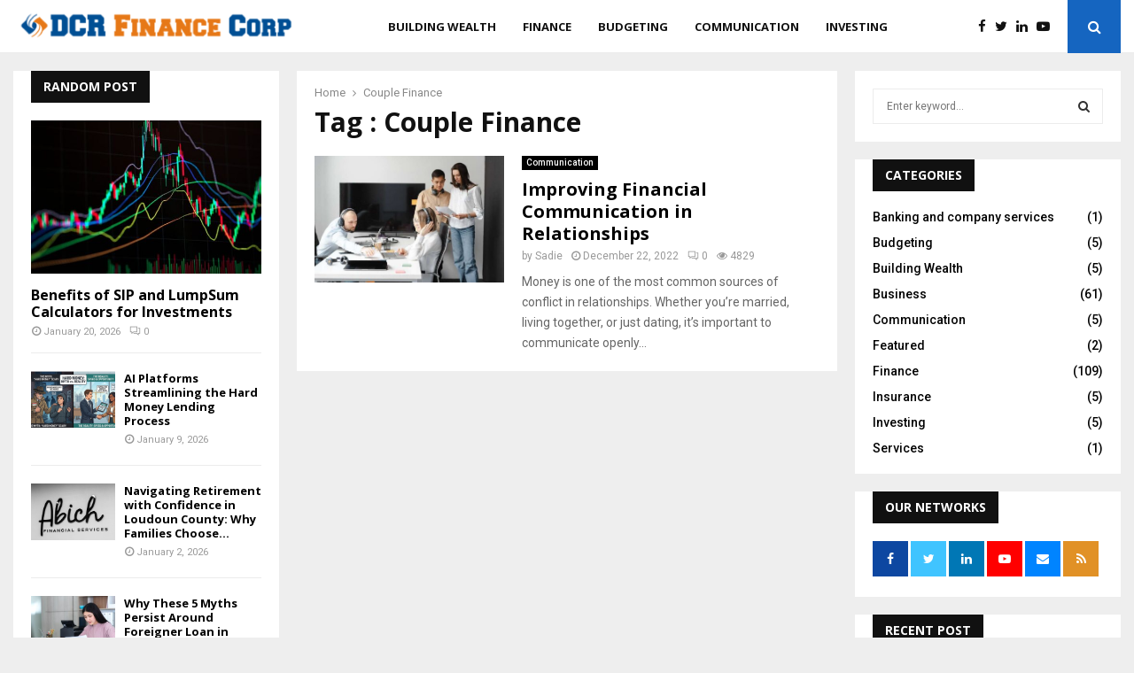

--- FILE ---
content_type: text/html; charset=UTF-8
request_url: https://www.dcrfinancecorp.com/tag/couple-finance/
body_size: 20664
content:
<!DOCTYPE html>
<html lang="en-US">
<head>
	<meta charset="UTF-8">
		<meta name="viewport" content="width=device-width, initial-scale=1">
		<link rel="profile" href="http://gmpg.org/xfn/11">
	<title>Couple Finance &#8211; DCR Finance Corp</title>
<meta name='robots' content='max-image-preview:large' />
<link rel='dns-prefetch' href='//fonts.googleapis.com' />
<link rel="alternate" type="application/rss+xml" title="DCR Finance Corp &raquo; Feed" href="https://www.dcrfinancecorp.com/feed/" />
<link rel="alternate" type="application/rss+xml" title="DCR Finance Corp &raquo; Comments Feed" href="https://www.dcrfinancecorp.com/comments/feed/" />
<link rel="alternate" type="application/rss+xml" title="DCR Finance Corp &raquo; Couple Finance Tag Feed" href="https://www.dcrfinancecorp.com/tag/couple-finance/feed/" />
<style id='wp-img-auto-sizes-contain-inline-css' type='text/css'>
img:is([sizes=auto i],[sizes^="auto," i]){contain-intrinsic-size:3000px 1500px}
/*# sourceURL=wp-img-auto-sizes-contain-inline-css */
</style>
<style id='wp-emoji-styles-inline-css' type='text/css'>

	img.wp-smiley, img.emoji {
		display: inline !important;
		border: none !important;
		box-shadow: none !important;
		height: 1em !important;
		width: 1em !important;
		margin: 0 0.07em !important;
		vertical-align: -0.1em !important;
		background: none !important;
		padding: 0 !important;
	}
/*# sourceURL=wp-emoji-styles-inline-css */
</style>
<style id='wp-block-library-inline-css' type='text/css'>
:root{--wp-block-synced-color:#7a00df;--wp-block-synced-color--rgb:122,0,223;--wp-bound-block-color:var(--wp-block-synced-color);--wp-editor-canvas-background:#ddd;--wp-admin-theme-color:#007cba;--wp-admin-theme-color--rgb:0,124,186;--wp-admin-theme-color-darker-10:#006ba1;--wp-admin-theme-color-darker-10--rgb:0,107,160.5;--wp-admin-theme-color-darker-20:#005a87;--wp-admin-theme-color-darker-20--rgb:0,90,135;--wp-admin-border-width-focus:2px}@media (min-resolution:192dpi){:root{--wp-admin-border-width-focus:1.5px}}.wp-element-button{cursor:pointer}:root .has-very-light-gray-background-color{background-color:#eee}:root .has-very-dark-gray-background-color{background-color:#313131}:root .has-very-light-gray-color{color:#eee}:root .has-very-dark-gray-color{color:#313131}:root .has-vivid-green-cyan-to-vivid-cyan-blue-gradient-background{background:linear-gradient(135deg,#00d084,#0693e3)}:root .has-purple-crush-gradient-background{background:linear-gradient(135deg,#34e2e4,#4721fb 50%,#ab1dfe)}:root .has-hazy-dawn-gradient-background{background:linear-gradient(135deg,#faaca8,#dad0ec)}:root .has-subdued-olive-gradient-background{background:linear-gradient(135deg,#fafae1,#67a671)}:root .has-atomic-cream-gradient-background{background:linear-gradient(135deg,#fdd79a,#004a59)}:root .has-nightshade-gradient-background{background:linear-gradient(135deg,#330968,#31cdcf)}:root .has-midnight-gradient-background{background:linear-gradient(135deg,#020381,#2874fc)}:root{--wp--preset--font-size--normal:16px;--wp--preset--font-size--huge:42px}.has-regular-font-size{font-size:1em}.has-larger-font-size{font-size:2.625em}.has-normal-font-size{font-size:var(--wp--preset--font-size--normal)}.has-huge-font-size{font-size:var(--wp--preset--font-size--huge)}.has-text-align-center{text-align:center}.has-text-align-left{text-align:left}.has-text-align-right{text-align:right}.has-fit-text{white-space:nowrap!important}#end-resizable-editor-section{display:none}.aligncenter{clear:both}.items-justified-left{justify-content:flex-start}.items-justified-center{justify-content:center}.items-justified-right{justify-content:flex-end}.items-justified-space-between{justify-content:space-between}.screen-reader-text{border:0;clip-path:inset(50%);height:1px;margin:-1px;overflow:hidden;padding:0;position:absolute;width:1px;word-wrap:normal!important}.screen-reader-text:focus{background-color:#ddd;clip-path:none;color:#444;display:block;font-size:1em;height:auto;left:5px;line-height:normal;padding:15px 23px 14px;text-decoration:none;top:5px;width:auto;z-index:100000}html :where(.has-border-color){border-style:solid}html :where([style*=border-top-color]){border-top-style:solid}html :where([style*=border-right-color]){border-right-style:solid}html :where([style*=border-bottom-color]){border-bottom-style:solid}html :where([style*=border-left-color]){border-left-style:solid}html :where([style*=border-width]){border-style:solid}html :where([style*=border-top-width]){border-top-style:solid}html :where([style*=border-right-width]){border-right-style:solid}html :where([style*=border-bottom-width]){border-bottom-style:solid}html :where([style*=border-left-width]){border-left-style:solid}html :where(img[class*=wp-image-]){height:auto;max-width:100%}:where(figure){margin:0 0 1em}html :where(.is-position-sticky){--wp-admin--admin-bar--position-offset:var(--wp-admin--admin-bar--height,0px)}@media screen and (max-width:600px){html :where(.is-position-sticky){--wp-admin--admin-bar--position-offset:0px}}

/*# sourceURL=wp-block-library-inline-css */
</style><style id='global-styles-inline-css' type='text/css'>
:root{--wp--preset--aspect-ratio--square: 1;--wp--preset--aspect-ratio--4-3: 4/3;--wp--preset--aspect-ratio--3-4: 3/4;--wp--preset--aspect-ratio--3-2: 3/2;--wp--preset--aspect-ratio--2-3: 2/3;--wp--preset--aspect-ratio--16-9: 16/9;--wp--preset--aspect-ratio--9-16: 9/16;--wp--preset--color--black: #000000;--wp--preset--color--cyan-bluish-gray: #abb8c3;--wp--preset--color--white: #ffffff;--wp--preset--color--pale-pink: #f78da7;--wp--preset--color--vivid-red: #cf2e2e;--wp--preset--color--luminous-vivid-orange: #ff6900;--wp--preset--color--luminous-vivid-amber: #fcb900;--wp--preset--color--light-green-cyan: #7bdcb5;--wp--preset--color--vivid-green-cyan: #00d084;--wp--preset--color--pale-cyan-blue: #8ed1fc;--wp--preset--color--vivid-cyan-blue: #0693e3;--wp--preset--color--vivid-purple: #9b51e0;--wp--preset--gradient--vivid-cyan-blue-to-vivid-purple: linear-gradient(135deg,rgb(6,147,227) 0%,rgb(155,81,224) 100%);--wp--preset--gradient--light-green-cyan-to-vivid-green-cyan: linear-gradient(135deg,rgb(122,220,180) 0%,rgb(0,208,130) 100%);--wp--preset--gradient--luminous-vivid-amber-to-luminous-vivid-orange: linear-gradient(135deg,rgb(252,185,0) 0%,rgb(255,105,0) 100%);--wp--preset--gradient--luminous-vivid-orange-to-vivid-red: linear-gradient(135deg,rgb(255,105,0) 0%,rgb(207,46,46) 100%);--wp--preset--gradient--very-light-gray-to-cyan-bluish-gray: linear-gradient(135deg,rgb(238,238,238) 0%,rgb(169,184,195) 100%);--wp--preset--gradient--cool-to-warm-spectrum: linear-gradient(135deg,rgb(74,234,220) 0%,rgb(151,120,209) 20%,rgb(207,42,186) 40%,rgb(238,44,130) 60%,rgb(251,105,98) 80%,rgb(254,248,76) 100%);--wp--preset--gradient--blush-light-purple: linear-gradient(135deg,rgb(255,206,236) 0%,rgb(152,150,240) 100%);--wp--preset--gradient--blush-bordeaux: linear-gradient(135deg,rgb(254,205,165) 0%,rgb(254,45,45) 50%,rgb(107,0,62) 100%);--wp--preset--gradient--luminous-dusk: linear-gradient(135deg,rgb(255,203,112) 0%,rgb(199,81,192) 50%,rgb(65,88,208) 100%);--wp--preset--gradient--pale-ocean: linear-gradient(135deg,rgb(255,245,203) 0%,rgb(182,227,212) 50%,rgb(51,167,181) 100%);--wp--preset--gradient--electric-grass: linear-gradient(135deg,rgb(202,248,128) 0%,rgb(113,206,126) 100%);--wp--preset--gradient--midnight: linear-gradient(135deg,rgb(2,3,129) 0%,rgb(40,116,252) 100%);--wp--preset--font-size--small: 14px;--wp--preset--font-size--medium: 20px;--wp--preset--font-size--large: 32px;--wp--preset--font-size--x-large: 42px;--wp--preset--font-size--normal: 16px;--wp--preset--font-size--huge: 42px;--wp--preset--spacing--20: 0.44rem;--wp--preset--spacing--30: 0.67rem;--wp--preset--spacing--40: 1rem;--wp--preset--spacing--50: 1.5rem;--wp--preset--spacing--60: 2.25rem;--wp--preset--spacing--70: 3.38rem;--wp--preset--spacing--80: 5.06rem;--wp--preset--shadow--natural: 6px 6px 9px rgba(0, 0, 0, 0.2);--wp--preset--shadow--deep: 12px 12px 50px rgba(0, 0, 0, 0.4);--wp--preset--shadow--sharp: 6px 6px 0px rgba(0, 0, 0, 0.2);--wp--preset--shadow--outlined: 6px 6px 0px -3px rgb(255, 255, 255), 6px 6px rgb(0, 0, 0);--wp--preset--shadow--crisp: 6px 6px 0px rgb(0, 0, 0);}:where(.is-layout-flex){gap: 0.5em;}:where(.is-layout-grid){gap: 0.5em;}body .is-layout-flex{display: flex;}.is-layout-flex{flex-wrap: wrap;align-items: center;}.is-layout-flex > :is(*, div){margin: 0;}body .is-layout-grid{display: grid;}.is-layout-grid > :is(*, div){margin: 0;}:where(.wp-block-columns.is-layout-flex){gap: 2em;}:where(.wp-block-columns.is-layout-grid){gap: 2em;}:where(.wp-block-post-template.is-layout-flex){gap: 1.25em;}:where(.wp-block-post-template.is-layout-grid){gap: 1.25em;}.has-black-color{color: var(--wp--preset--color--black) !important;}.has-cyan-bluish-gray-color{color: var(--wp--preset--color--cyan-bluish-gray) !important;}.has-white-color{color: var(--wp--preset--color--white) !important;}.has-pale-pink-color{color: var(--wp--preset--color--pale-pink) !important;}.has-vivid-red-color{color: var(--wp--preset--color--vivid-red) !important;}.has-luminous-vivid-orange-color{color: var(--wp--preset--color--luminous-vivid-orange) !important;}.has-luminous-vivid-amber-color{color: var(--wp--preset--color--luminous-vivid-amber) !important;}.has-light-green-cyan-color{color: var(--wp--preset--color--light-green-cyan) !important;}.has-vivid-green-cyan-color{color: var(--wp--preset--color--vivid-green-cyan) !important;}.has-pale-cyan-blue-color{color: var(--wp--preset--color--pale-cyan-blue) !important;}.has-vivid-cyan-blue-color{color: var(--wp--preset--color--vivid-cyan-blue) !important;}.has-vivid-purple-color{color: var(--wp--preset--color--vivid-purple) !important;}.has-black-background-color{background-color: var(--wp--preset--color--black) !important;}.has-cyan-bluish-gray-background-color{background-color: var(--wp--preset--color--cyan-bluish-gray) !important;}.has-white-background-color{background-color: var(--wp--preset--color--white) !important;}.has-pale-pink-background-color{background-color: var(--wp--preset--color--pale-pink) !important;}.has-vivid-red-background-color{background-color: var(--wp--preset--color--vivid-red) !important;}.has-luminous-vivid-orange-background-color{background-color: var(--wp--preset--color--luminous-vivid-orange) !important;}.has-luminous-vivid-amber-background-color{background-color: var(--wp--preset--color--luminous-vivid-amber) !important;}.has-light-green-cyan-background-color{background-color: var(--wp--preset--color--light-green-cyan) !important;}.has-vivid-green-cyan-background-color{background-color: var(--wp--preset--color--vivid-green-cyan) !important;}.has-pale-cyan-blue-background-color{background-color: var(--wp--preset--color--pale-cyan-blue) !important;}.has-vivid-cyan-blue-background-color{background-color: var(--wp--preset--color--vivid-cyan-blue) !important;}.has-vivid-purple-background-color{background-color: var(--wp--preset--color--vivid-purple) !important;}.has-black-border-color{border-color: var(--wp--preset--color--black) !important;}.has-cyan-bluish-gray-border-color{border-color: var(--wp--preset--color--cyan-bluish-gray) !important;}.has-white-border-color{border-color: var(--wp--preset--color--white) !important;}.has-pale-pink-border-color{border-color: var(--wp--preset--color--pale-pink) !important;}.has-vivid-red-border-color{border-color: var(--wp--preset--color--vivid-red) !important;}.has-luminous-vivid-orange-border-color{border-color: var(--wp--preset--color--luminous-vivid-orange) !important;}.has-luminous-vivid-amber-border-color{border-color: var(--wp--preset--color--luminous-vivid-amber) !important;}.has-light-green-cyan-border-color{border-color: var(--wp--preset--color--light-green-cyan) !important;}.has-vivid-green-cyan-border-color{border-color: var(--wp--preset--color--vivid-green-cyan) !important;}.has-pale-cyan-blue-border-color{border-color: var(--wp--preset--color--pale-cyan-blue) !important;}.has-vivid-cyan-blue-border-color{border-color: var(--wp--preset--color--vivid-cyan-blue) !important;}.has-vivid-purple-border-color{border-color: var(--wp--preset--color--vivid-purple) !important;}.has-vivid-cyan-blue-to-vivid-purple-gradient-background{background: var(--wp--preset--gradient--vivid-cyan-blue-to-vivid-purple) !important;}.has-light-green-cyan-to-vivid-green-cyan-gradient-background{background: var(--wp--preset--gradient--light-green-cyan-to-vivid-green-cyan) !important;}.has-luminous-vivid-amber-to-luminous-vivid-orange-gradient-background{background: var(--wp--preset--gradient--luminous-vivid-amber-to-luminous-vivid-orange) !important;}.has-luminous-vivid-orange-to-vivid-red-gradient-background{background: var(--wp--preset--gradient--luminous-vivid-orange-to-vivid-red) !important;}.has-very-light-gray-to-cyan-bluish-gray-gradient-background{background: var(--wp--preset--gradient--very-light-gray-to-cyan-bluish-gray) !important;}.has-cool-to-warm-spectrum-gradient-background{background: var(--wp--preset--gradient--cool-to-warm-spectrum) !important;}.has-blush-light-purple-gradient-background{background: var(--wp--preset--gradient--blush-light-purple) !important;}.has-blush-bordeaux-gradient-background{background: var(--wp--preset--gradient--blush-bordeaux) !important;}.has-luminous-dusk-gradient-background{background: var(--wp--preset--gradient--luminous-dusk) !important;}.has-pale-ocean-gradient-background{background: var(--wp--preset--gradient--pale-ocean) !important;}.has-electric-grass-gradient-background{background: var(--wp--preset--gradient--electric-grass) !important;}.has-midnight-gradient-background{background: var(--wp--preset--gradient--midnight) !important;}.has-small-font-size{font-size: var(--wp--preset--font-size--small) !important;}.has-medium-font-size{font-size: var(--wp--preset--font-size--medium) !important;}.has-large-font-size{font-size: var(--wp--preset--font-size--large) !important;}.has-x-large-font-size{font-size: var(--wp--preset--font-size--x-large) !important;}
/*# sourceURL=global-styles-inline-css */
</style>

<style id='classic-theme-styles-inline-css' type='text/css'>
/*! This file is auto-generated */
.wp-block-button__link{color:#fff;background-color:#32373c;border-radius:9999px;box-shadow:none;text-decoration:none;padding:calc(.667em + 2px) calc(1.333em + 2px);font-size:1.125em}.wp-block-file__button{background:#32373c;color:#fff;text-decoration:none}
/*# sourceURL=/wp-includes/css/classic-themes.min.css */
</style>
<link rel='stylesheet' id='pencisc-css' href='https://www.dcrfinancecorp.com/wp-content/plugins/penci-framework/assets/css/single-shortcode.css?ver=6.9' type='text/css' media='all' />
<link rel='stylesheet' id='penci-font-awesome-css' href='https://www.dcrfinancecorp.com/wp-content/themes/pennews/css/font-awesome.min.css?ver=4.5.2' type='text/css' media='all' />
<link rel='stylesheet' id='penci-fonts-css' href='//fonts.googleapis.com/css?family=Roboto%3A300%2C300italic%2C400%2C400italic%2C500%2C500italic%2C700%2C700italic%2C800%2C800italic%7CMukta+Vaani%3A300%2C300italic%2C400%2C400italic%2C500%2C500italic%2C700%2C700italic%2C800%2C800italic%7COswald%3A300%2C300italic%2C400%2C400italic%2C500%2C500italic%2C700%2C700italic%2C800%2C800italic%7CTeko%3A300%2C300italic%2C400%2C400italic%2C500%2C500italic%2C700%2C700italic%2C800%2C800italic%7COpen+Sans%3A300%2C300italic%2C400%2C400italic%2C500%2C500italic%2C700%2C700italic%2C800%2C800italic%3A300%2C300italic%2C400%2C400italic%2C500%2C500italic%2C700%2C700italic%2C800%2C800italic%26subset%3Dcyrillic%2Ccyrillic-ext%2Cgreek%2Cgreek-ext%2Clatin-ext' type='text/css' media='all' />
<link rel='stylesheet' id='penci-style-css' href='https://www.dcrfinancecorp.com/wp-content/themes/pennews/style.css?ver=6.7.3' type='text/css' media='all' />
<style id='penci-style-inline-css' type='text/css'>
.penci-block-vc.style-title-13:not(.footer-widget).style-title-center .penci-block-heading {border-right: 10px solid transparent; border-left: 10px solid transparent; }.site-branding h1, .site-branding h2 {margin: 0;}.penci-schema-markup { display: none !important; }.penci-entry-media .twitter-video { max-width: none !important; margin: 0 !important; }.penci-entry-media .fb-video { margin-bottom: 0; }.penci-entry-media .post-format-meta > iframe { vertical-align: top; }.penci-single-style-6 .penci-entry-media-top.penci-video-format-dailymotion:after, .penci-single-style-6 .penci-entry-media-top.penci-video-format-facebook:after, .penci-single-style-6 .penci-entry-media-top.penci-video-format-vimeo:after, .penci-single-style-6 .penci-entry-media-top.penci-video-format-twitter:after, .penci-single-style-7 .penci-entry-media-top.penci-video-format-dailymotion:after, .penci-single-style-7 .penci-entry-media-top.penci-video-format-facebook:after, .penci-single-style-7 .penci-entry-media-top.penci-video-format-vimeo:after, .penci-single-style-7 .penci-entry-media-top.penci-video-format-twitter:after { content: none; } .penci-single-style-5 .penci-entry-media.penci-video-format-dailymotion:after, .penci-single-style-5 .penci-entry-media.penci-video-format-facebook:after, .penci-single-style-5 .penci-entry-media.penci-video-format-vimeo:after, .penci-single-style-5 .penci-entry-media.penci-video-format-twitter:after { content: none; }@media screen and (max-width: 960px) { .penci-insta-thumb ul.thumbnails.penci_col_5 li, .penci-insta-thumb ul.thumbnails.penci_col_6 li { width: 33.33% !important; } .penci-insta-thumb ul.thumbnails.penci_col_7 li, .penci-insta-thumb ul.thumbnails.penci_col_8 li, .penci-insta-thumb ul.thumbnails.penci_col_9 li, .penci-insta-thumb ul.thumbnails.penci_col_10 li { width: 25% !important; } }.site-header.header--s12 .penci-menu-toggle-wapper,.site-header.header--s12 .header__social-search { flex: 1; }.site-header.header--s5 .site-branding {  padding-right: 0;margin-right: 40px; }.penci-block_37 .penci_post-meta { padding-top: 8px; }.penci-block_37 .penci-post-excerpt + .penci_post-meta { padding-top: 0; }.penci-hide-text-votes { display: none; }.penci-usewr-review {  border-top: 1px solid #ececec; }.penci-review-score {top: 5px; position: relative; }.penci-social-counter.penci-social-counter--style-3 .penci-social__empty a, .penci-social-counter.penci-social-counter--style-4 .penci-social__empty a, .penci-social-counter.penci-social-counter--style-5 .penci-social__empty a, .penci-social-counter.penci-social-counter--style-6 .penci-social__empty a { display: flex; justify-content: center; align-items: center; }.penci-block-error { padding: 0 20px 20px; }@media screen and (min-width: 1240px){ .penci_dis_padding_bw .penci-content-main.penci-col-4:nth-child(3n+2) { padding-right: 15px; padding-left: 15px; }}.bos_searchbox_widget_class.penci-vc-column-1 #flexi_searchbox #b_searchboxInc .b_submitButton_wrapper{ padding-top: 10px; padding-bottom: 10px; }.mfp-image-holder .mfp-close, .mfp-iframe-holder .mfp-close { background: transparent; border-color: transparent; }h1, h2, h3, h4, h5, h6,.error404 .page-title,
		.error404 .penci-block-vc .penci-block__title, .footer__bottom.style-2 .block-title {font-family: 'Open Sans', sans-serif}h1, h2, h3, h4, h5, h6,.error404 .page-title,
		 .error404 .penci-block-vc .penci-block__title, .product_list_widget .product-title, .footer__bottom.style-2 .block-title {font-weight: 700}.single .entry-content,.page .entry-content{ font-size:16px; }.site-content,.penci-page-style-1 .site-content, 
		.page-template-full-width.penci-block-pagination .site-content,
		.penci-page-style-2 .site-content, .penci-single-style-1 .site-content, 
		.penci-single-style-2 .site-content,.penci-page-style-3 .site-content,
		.penci-single-style-3 .site-content{ margin-top:20px; }.penci-topbar a:hover , .penci-topbar ul li a:hover{ color:#1565c0 !important; }.topbar__social-media a:hover{ color:#1565c0 ; }.penci-topbar ul.menu li ul.sub-menu li a:hover{ color:#1565c0 ; }.penci-topbar .topbar__trending .headline-title{ background-color:#1565c0 ; }.main-navigation a,.mobile-sidebar .primary-menu-mobile li a, .penci-menu-hbg .primary-menu-mobile li a{ font-family: 'Open Sans', sans-serif; }.main-navigation > ul:not(.children) > li > a{ font-size: 13px; }#site-navigation .penci-megamenu .penci-mega-child-categories a{ font-size: 13px; }.penci-menu-hbg-widgets .menu-hbg-title { font-family:'Open Sans', sans-serif }
		.woocommerce div.product .related > h2,.woocommerce div.product .upsells > h2,
		.post-title-box .post-box-title,.site-content #respond h3,.site-content .widget-title,
		.site-content .widgettitle,
		body.page-template-full-width.page-paged-2 .site-content .widget.penci-block-vc .penci-block__title,
		body:not( .page-template-full-width ) .site-content .widget.penci-block-vc .penci-block__title{ font-size:14px !important;font-weight:700 !important;font-family:'Open Sans', sans-serif !important; }.site-footer .penci-block-vc .penci-block__title{ font-weight:700;font-family:'Open Sans', sans-serif; }.site-footer .penci-footer-text-wrap { font-size:14px;}.penci-popup-login-register .penci-login-container a:hover{ color:#1565c0 ; }.penci-popup-login-register .penci-login-container .penci-login input[type="submit"]{ background-color:#1565c0 ; }.buy-button{ background-color:#1565c0 !important; }.penci-menuhbg-toggle:hover .lines-button:after,.penci-menuhbg-toggle:hover .penci-lines:before,.penci-menuhbg-toggle:hover .penci-lines:after.penci-login-container a,.penci_list_shortcode li:before,.footer__sidebars .penci-block-vc .penci__post-title a:hover,.penci-viewall-results a:hover,.post-entry .penci-portfolio-filter ul li.active a, .penci-portfolio-filter ul li.active a,.penci-ajax-search-results-wrapper .penci__post-title a:hover{ color: #1565c0; }.penci-tweets-widget-content .icon-tweets,.penci-tweets-widget-content .tweet-intents a,.penci-tweets-widget-content .tweet-intents span:after,.woocommerce .star-rating span,.woocommerce .comment-form p.stars a:hover,.woocommerce div.product .woocommerce-tabs ul.tabs li a:hover,.penci-subcat-list .flexMenu-viewMore:hover a, .penci-subcat-list .flexMenu-viewMore:focus a,.penci-subcat-list .flexMenu-viewMore .flexMenu-popup .penci-subcat-item a:hover,.penci-owl-carousel-style .owl-dot.active span, .penci-owl-carousel-style .owl-dot:hover span,.penci-owl-carousel-slider .owl-dot.active span,.penci-owl-carousel-slider .owl-dot:hover span{ color: #1565c0; }.penci-owl-carousel-slider .owl-dot.active span,.penci-owl-carousel-slider .owl-dot:hover span{ background-color: #1565c0; }blockquote, q,.penci-post-pagination a:hover,a:hover,.penci-entry-meta a:hover,.penci-portfolio-below_img .inner-item-portfolio .portfolio-desc a:hover h3,.main-navigation.penci_disable_padding_menu > ul:not(.children) > li:hover > a,.main-navigation.penci_disable_padding_menu > ul:not(.children) > li:active > a,.main-navigation.penci_disable_padding_menu > ul:not(.children) > li.current-menu-item > a,.main-navigation.penci_disable_padding_menu > ul:not(.children) > li.current-menu-ancestor > a,.main-navigation.penci_disable_padding_menu > ul:not(.children) > li.current-category-ancestor > a,.site-header.header--s11 .main-navigation.penci_enable_line_menu .menu > li:hover > a,.site-header.header--s11 .main-navigation.penci_enable_line_menu .menu > li:active > a,.site-header.header--s11 .main-navigation.penci_enable_line_menu .menu > li.current-menu-item > a,.main-navigation.penci_disable_padding_menu ul.menu > li > a:hover,.main-navigation ul li:hover > a,.main-navigation ul li:active > a,.main-navigation li.current-menu-item > a,#site-navigation .penci-megamenu .penci-mega-child-categories a.cat-active,#site-navigation .penci-megamenu .penci-content-megamenu .penci-mega-latest-posts .penci-mega-post a:not(.mega-cat-name):hover,.penci-post-pagination h5 a:hover{ color: #1565c0; }.main-navigation.penci_disable_padding_menu > ul:not(.children) > li.highlight-button > a{ color: #1565c0;border-color: #1565c0; }.main-navigation.penci_disable_padding_menu > ul:not(.children) > li.highlight-button:hover > a,.main-navigation.penci_disable_padding_menu > ul:not(.children) > li.highlight-button:active > a,.main-navigation.penci_disable_padding_menu > ul:not(.children) > li.highlight-button.current-category-ancestor > a,.main-navigation.penci_disable_padding_menu > ul:not(.children) > li.highlight-button.current-category-ancestor > a,.main-navigation.penci_disable_padding_menu > ul:not(.children) > li.highlight-button.current-menu-ancestor > a,.main-navigation.penci_disable_padding_menu > ul:not(.children) > li.highlight-button.current-menu-item > a{ border-color: #1565c0; }.penci-menu-hbg .primary-menu-mobile li a:hover,.penci-menu-hbg .primary-menu-mobile li.toggled-on > a,.penci-menu-hbg .primary-menu-mobile li.toggled-on > .dropdown-toggle,.penci-menu-hbg .primary-menu-mobile li.current-menu-item > a,.penci-menu-hbg .primary-menu-mobile li.current-menu-item > .dropdown-toggle,.mobile-sidebar .primary-menu-mobile li a:hover,.mobile-sidebar .primary-menu-mobile li.toggled-on-first > a,.mobile-sidebar .primary-menu-mobile li.toggled-on > a,.mobile-sidebar .primary-menu-mobile li.toggled-on > .dropdown-toggle,.mobile-sidebar .primary-menu-mobile li.current-menu-item > a,.mobile-sidebar .primary-menu-mobile li.current-menu-item > .dropdown-toggle,.mobile-sidebar #sidebar-nav-logo a,.mobile-sidebar #sidebar-nav-logo a:hover.mobile-sidebar #sidebar-nav-logo:before,.penci-recipe-heading a.penci-recipe-print,.widget a:hover,.widget.widget_recent_entries li a:hover, .widget.widget_recent_comments li a:hover, .widget.widget_meta li a:hover,.penci-topbar a:hover,.penci-topbar ul li:hover,.penci-topbar ul li a:hover,.penci-topbar ul.menu li ul.sub-menu li a:hover,.site-branding a, .site-branding .site-title{ color: #1565c0; }.penci-viewall-results a:hover,.penci-ajax-search-results-wrapper .penci__post-title a:hover,.header__search_dis_bg .search-click:hover,.header__social-media a:hover,.penci-login-container .link-bottom a,.error404 .page-content a,.penci-no-results .search-form .search-submit:hover,.error404 .page-content .search-form .search-submit:hover,.penci_breadcrumbs a:hover, .penci_breadcrumbs a:hover span,.penci-archive .entry-meta a:hover,.penci-caption-above-img .wp-caption a:hover,.penci-author-content .author-social:hover,.entry-content a,.comment-content a,.penci-page-style-5 .penci-active-thumb .penci-entry-meta a:hover,.penci-single-style-5 .penci-active-thumb .penci-entry-meta a:hover{ color: #1565c0; }blockquote:not(.wp-block-quote).style-2:before{ background-color: transparent; }blockquote.style-2:before,blockquote:not(.wp-block-quote),blockquote.style-2 cite, blockquote.style-2 .author,blockquote.style-3 cite, blockquote.style-3 .author,.woocommerce ul.products li.product .price,.woocommerce ul.products li.product .price ins,.woocommerce div.product p.price ins,.woocommerce div.product span.price ins, .woocommerce div.product p.price, .woocommerce div.product span.price,.woocommerce div.product .entry-summary div[itemprop="description"] blockquote:before, .woocommerce div.product .woocommerce-tabs #tab-description blockquote:before,.woocommerce-product-details__short-description blockquote:before,.woocommerce div.product .entry-summary div[itemprop="description"] blockquote cite, .woocommerce div.product .entry-summary div[itemprop="description"] blockquote .author,.woocommerce div.product .woocommerce-tabs #tab-description blockquote cite, .woocommerce div.product .woocommerce-tabs #tab-description blockquote .author,.woocommerce div.product .product_meta > span a:hover,.woocommerce div.product .woocommerce-tabs ul.tabs li.active{ color: #1565c0; }.woocommerce #respond input#submit.alt.disabled:hover,.woocommerce #respond input#submit.alt:disabled:hover,.woocommerce #respond input#submit.alt:disabled[disabled]:hover,.woocommerce a.button.alt.disabled,.woocommerce a.button.alt.disabled:hover,.woocommerce a.button.alt:disabled,.woocommerce a.button.alt:disabled:hover,.woocommerce a.button.alt:disabled[disabled],.woocommerce a.button.alt:disabled[disabled]:hover,.woocommerce button.button.alt.disabled,.woocommerce button.button.alt.disabled:hover,.woocommerce button.button.alt:disabled,.woocommerce button.button.alt:disabled:hover,.woocommerce button.button.alt:disabled[disabled],.woocommerce button.button.alt:disabled[disabled]:hover,.woocommerce input.button.alt.disabled,.woocommerce input.button.alt.disabled:hover,.woocommerce input.button.alt:disabled,.woocommerce input.button.alt:disabled:hover,.woocommerce input.button.alt:disabled[disabled],.woocommerce input.button.alt:disabled[disabled]:hover{ background-color: #1565c0; }.woocommerce ul.cart_list li .amount, .woocommerce ul.product_list_widget li .amount,.woocommerce table.shop_table td.product-name a:hover,.woocommerce-cart .cart-collaterals .cart_totals table td .amount,.woocommerce .woocommerce-info:before,.woocommerce form.checkout table.shop_table .order-total .amount,.post-entry .penci-portfolio-filter ul li a:hover,.post-entry .penci-portfolio-filter ul li.active a,.penci-portfolio-filter ul li a:hover,.penci-portfolio-filter ul li.active a,#bbpress-forums li.bbp-body ul.forum li.bbp-forum-info a:hover,#bbpress-forums li.bbp-body ul.topic li.bbp-topic-title a:hover,#bbpress-forums li.bbp-body ul.forum li.bbp-forum-info .bbp-forum-content a,#bbpress-forums li.bbp-body ul.topic p.bbp-topic-meta a,#bbpress-forums .bbp-breadcrumb a:hover, #bbpress-forums .bbp-breadcrumb .bbp-breadcrumb-current:hover,#bbpress-forums .bbp-forum-freshness a:hover,#bbpress-forums .bbp-topic-freshness a:hover{ color: #1565c0; }.footer__bottom a,.footer__logo a, .footer__logo a:hover,.site-info a,.site-info a:hover,.sub-footer-menu li a:hover,.footer__sidebars a:hover,.penci-block-vc .social-buttons a:hover,.penci-inline-related-posts .penci_post-meta a:hover,.penci__general-meta .penci_post-meta a:hover,.penci-block_video.style-1 .penci_post-meta a:hover,.penci-block_video.style-7 .penci_post-meta a:hover,.penci-block-vc .penci-block__title a:hover,.penci-block-vc.style-title-2 .penci-block__title a:hover,.penci-block-vc.style-title-2:not(.footer-widget) .penci-block__title a:hover,.penci-block-vc.style-title-4 .penci-block__title a:hover,.penci-block-vc.style-title-4:not(.footer-widget) .penci-block__title a:hover,.penci-block-vc .penci-subcat-filter .penci-subcat-item a.active, .penci-block-vc .penci-subcat-filter .penci-subcat-item a:hover ,.penci-block_1 .penci_post-meta a:hover,.penci-inline-related-posts.penci-irp-type-grid .penci__post-title:hover{ color: #1565c0; }.penci-block_10 .penci-posted-on a,.penci-block_10 .penci-block__title a:hover,.penci-block_10 .penci__post-title a:hover,.penci-block_26 .block26_first_item .penci__post-title:hover,.penci-block_30 .penci_post-meta a:hover,.penci-block_33 .block33_big_item .penci_post-meta a:hover,.penci-block_36 .penci-chart-text,.penci-block_video.style-1 .block_video_first_item.penci-title-ab-img .penci_post_content a:hover,.penci-block_video.style-1 .block_video_first_item.penci-title-ab-img .penci_post-meta a:hover,.penci-block_video.style-6 .penci__post-title:hover,.penci-block_video.style-7 .penci__post-title:hover,.penci-owl-featured-area.style-12 .penci-small_items h3 a:hover,.penci-owl-featured-area.style-12 .penci-small_items .penci-slider__meta a:hover ,.penci-owl-featured-area.style-12 .penci-small_items .owl-item.current h3 a,.penci-owl-featured-area.style-13 .penci-small_items h3 a:hover,.penci-owl-featured-area.style-13 .penci-small_items .penci-slider__meta a:hover,.penci-owl-featured-area.style-13 .penci-small_items .owl-item.current h3 a,.penci-owl-featured-area.style-14 .penci-small_items h3 a:hover,.penci-owl-featured-area.style-14 .penci-small_items .penci-slider__meta a:hover ,.penci-owl-featured-area.style-14 .penci-small_items .owl-item.current h3 a,.penci-owl-featured-area.style-17 h3 a:hover,.penci-owl-featured-area.style-17 .penci-slider__meta a:hover,.penci-fslider28-wrapper.penci-block-vc .penci-slider-nav a:hover,.penci-videos-playlist .penci-video-nav .penci-video-playlist-item .penci-video-play-icon,.penci-videos-playlist .penci-video-nav .penci-video-playlist-item.is-playing { color: #1565c0; }.penci-block_video.style-7 .penci_post-meta a:hover,.penci-ajax-more.disable_bg_load_more .penci-ajax-more-button:hover, .penci-ajax-more.disable_bg_load_more .penci-block-ajax-more-button:hover{ color: #1565c0; }.site-main #buddypress input[type=submit]:hover,.site-main #buddypress div.generic-button a:hover,.site-main #buddypress .comment-reply-link:hover,.site-main #buddypress a.button:hover,.site-main #buddypress a.button:focus,.site-main #buddypress ul.button-nav li a:hover,.site-main #buddypress ul.button-nav li.current a,.site-main #buddypress .dir-search input[type=submit]:hover, .site-main #buddypress .groups-members-search input[type=submit]:hover,.site-main #buddypress div.item-list-tabs ul li.selected a,.site-main #buddypress div.item-list-tabs ul li.current a,.site-main #buddypress div.item-list-tabs ul li a:hover{ border-color: #1565c0;background-color: #1565c0; }.site-main #buddypress table.notifications thead tr, .site-main #buddypress table.notifications-settings thead tr,.site-main #buddypress table.profile-settings thead tr, .site-main #buddypress table.profile-fields thead tr,.site-main #buddypress table.profile-settings thead tr, .site-main #buddypress table.profile-fields thead tr,.site-main #buddypress table.wp-profile-fields thead tr, .site-main #buddypress table.messages-notices thead tr,.site-main #buddypress table.forum thead tr{ border-color: #1565c0;background-color: #1565c0; }.site-main .bbp-pagination-links a:hover, .site-main .bbp-pagination-links span.current,#buddypress div.item-list-tabs:not(#subnav) ul li.selected a, #buddypress div.item-list-tabs:not(#subnav) ul li.current a, #buddypress div.item-list-tabs:not(#subnav) ul li a:hover,#buddypress ul.item-list li div.item-title a, #buddypress ul.item-list li h4 a,div.bbp-template-notice a,#bbpress-forums li.bbp-body ul.topic li.bbp-topic-title a,#bbpress-forums li.bbp-body .bbp-forums-list li,.site-main #buddypress .activity-header a:first-child, #buddypress .comment-meta a:first-child, #buddypress .acomment-meta a:first-child{ color: #1565c0 !important; }.single-tribe_events .tribe-events-schedule .tribe-events-cost{ color: #1565c0; }.tribe-events-list .tribe-events-loop .tribe-event-featured,#tribe-events .tribe-events-button,#tribe-events .tribe-events-button:hover,#tribe_events_filters_wrapper input[type=submit],.tribe-events-button, .tribe-events-button.tribe-active:hover,.tribe-events-button.tribe-inactive,.tribe-events-button:hover,.tribe-events-calendar td.tribe-events-present div[id*=tribe-events-daynum-],.tribe-events-calendar td.tribe-events-present div[id*=tribe-events-daynum-]>a,#tribe-bar-form .tribe-bar-submit input[type=submit]:hover{ background-color: #1565c0; }.woocommerce span.onsale,.show-search:after,select option:focus,.woocommerce .widget_shopping_cart p.buttons a:hover, .woocommerce.widget_shopping_cart p.buttons a:hover, .woocommerce .widget_price_filter .price_slider_amount .button:hover, .woocommerce div.product form.cart .button:hover,.woocommerce .widget_price_filter .ui-slider .ui-slider-handle,.penci-block-vc.style-title-2:not(.footer-widget) .penci-block__title a, .penci-block-vc.style-title-2:not(.footer-widget) .penci-block__title span,.penci-block-vc.style-title-3:not(.footer-widget) .penci-block-heading:after,.penci-block-vc.style-title-4:not(.footer-widget) .penci-block__title a, .penci-block-vc.style-title-4:not(.footer-widget) .penci-block__title span,.penci-archive .penci-archive__content .penci-cat-links a:hover,.mCSB_scrollTools .mCSB_dragger .mCSB_dragger_bar,.penci-block-vc .penci-cat-name:hover,#buddypress .activity-list li.load-more, #buddypress .activity-list li.load-newest,#buddypress .activity-list li.load-more:hover, #buddypress .activity-list li.load-newest:hover,.site-main #buddypress button:hover, .site-main #buddypress a.button:hover, .site-main #buddypress input[type=button]:hover, .site-main #buddypress input[type=reset]:hover{ background-color: #1565c0; }.penci-block-vc.style-title-grid:not(.footer-widget) .penci-block__title span, .penci-block-vc.style-title-grid:not(.footer-widget) .penci-block__title a,.penci-block-vc .penci_post_thumb:hover .penci-cat-name,.mCSB_scrollTools .mCSB_dragger:active .mCSB_dragger_bar,.mCSB_scrollTools .mCSB_dragger.mCSB_dragger_onDrag .mCSB_dragger_bar,.main-navigation > ul:not(.children) > li:hover > a,.main-navigation > ul:not(.children) > li:active > a,.main-navigation > ul:not(.children) > li.current-menu-item > a,.main-navigation.penci_enable_line_menu > ul:not(.children) > li > a:before,.main-navigation a:hover,#site-navigation .penci-megamenu .penci-mega-thumbnail .mega-cat-name:hover,#site-navigation .penci-megamenu .penci-mega-thumbnail:hover .mega-cat-name,.penci-review-process span,.penci-review-score-total,.topbar__trending .headline-title,.header__search:not(.header__search_dis_bg) .search-click,.cart-icon span.items-number{ background-color: #1565c0; }.login__form .login__form__login-submit input:hover,.penci-login-container .penci-login input[type="submit"]:hover,.penci-archive .penci-entry-categories a:hover,.single .penci-cat-links a:hover,.page .penci-cat-links a:hover,.woocommerce #respond input#submit:hover, .woocommerce a.button:hover, .woocommerce button.button:hover, .woocommerce input.button:hover,.woocommerce div.product .entry-summary div[itemprop="description"]:before,.woocommerce div.product .entry-summary div[itemprop="description"] blockquote .author span:after, .woocommerce div.product .woocommerce-tabs #tab-description blockquote .author span:after,.woocommerce-product-details__short-description blockquote .author span:after,.woocommerce #respond input#submit.alt:hover, .woocommerce a.button.alt:hover, .woocommerce button.button.alt:hover, .woocommerce input.button.alt:hover,#scroll-to-top:hover,div.wpforms-container .wpforms-form input[type=submit]:hover,div.wpforms-container .wpforms-form button[type=submit]:hover,div.wpforms-container .wpforms-form .wpforms-page-button:hover,div.wpforms-container .wpforms-form .wpforms-page-button:hover,#respond #submit:hover,.wpcf7 input[type="submit"]:hover,.widget_wysija input[type="submit"]:hover{ background-color: #1565c0; }.penci-block_video .penci-close-video:hover,.penci-block_5 .penci_post_thumb:hover .penci-cat-name,.penci-block_25 .penci_post_thumb:hover .penci-cat-name,.penci-block_8 .penci_post_thumb:hover .penci-cat-name,.penci-block_14 .penci_post_thumb:hover .penci-cat-name,.penci-block-vc.style-title-grid .penci-block__title span, .penci-block-vc.style-title-grid .penci-block__title a,.penci-block_7 .penci_post_thumb:hover .penci-order-number,.penci-block_15 .penci-post-order,.penci-news_ticker .penci-news_ticker__title{ background-color: #1565c0; }.penci-owl-featured-area .penci-item-mag:hover .penci-slider__cat .penci-cat-name,.penci-owl-featured-area .penci-slider__cat .penci-cat-name:hover,.penci-owl-featured-area.style-12 .penci-small_items .owl-item.current .penci-cat-name,.penci-owl-featured-area.style-13 .penci-big_items .penci-slider__cat .penci-cat-name,.penci-owl-featured-area.style-13 .button-read-more:hover,.penci-owl-featured-area.style-13 .penci-small_items .owl-item.current .penci-cat-name,.penci-owl-featured-area.style-14 .penci-small_items .owl-item.current .penci-cat-name,.penci-owl-featured-area.style-18 .penci-slider__cat .penci-cat-name{ background-color: #1565c0; }.show-search .show-search__content:after,.penci-wide-content .penci-owl-featured-area.style-23 .penci-slider__text,.penci-grid_2 .grid2_first_item:hover .penci-cat-name,.penci-grid_2 .penci-post-item:hover .penci-cat-name,.penci-grid_3 .penci-post-item:hover .penci-cat-name,.penci-grid_1 .penci-post-item:hover .penci-cat-name,.penci-videos-playlist .penci-video-nav .penci-playlist-title,.widget-area .penci-videos-playlist .penci-video-nav .penci-video-playlist-item .penci-video-number,.widget-area .penci-videos-playlist .penci-video-nav .penci-video-playlist-item .penci-video-play-icon,.widget-area .penci-videos-playlist .penci-video-nav .penci-video-playlist-item .penci-video-paused-icon,.penci-owl-featured-area.style-17 .penci-slider__text::after,#scroll-to-top:hover{ background-color: #1565c0; }.featured-area-custom-slider .penci-owl-carousel-slider .owl-dot span,.main-navigation > ul:not(.children) > li ul.sub-menu,.error404 .not-found,.error404 .penci-block-vc,.woocommerce .woocommerce-error, .woocommerce .woocommerce-info, .woocommerce .woocommerce-message,.penci-owl-featured-area.style-12 .penci-small_items,.penci-owl-featured-area.style-12 .penci-small_items .owl-item.current .penci_post_thumb,.penci-owl-featured-area.style-13 .button-read-more:hover{ border-color: #1565c0; }.widget .tagcloud a:hover,.penci-social-buttons .penci-social-item.like.liked,.site-footer .widget .tagcloud a:hover,.penci-recipe-heading a.penci-recipe-print:hover,.penci-custom-slider-container .pencislider-content .pencislider-btn-trans:hover,button:hover,.button:hover, .entry-content a.button:hover,.penci-vc-btn-wapper .penci-vc-btn.penci-vcbtn-trans:hover, input[type="button"]:hover,input[type="reset"]:hover,input[type="submit"]:hover,.penci-ajax-more .penci-ajax-more-button:hover,.penci-ajax-more .penci-portfolio-more-button:hover,.woocommerce nav.woocommerce-pagination ul li a:focus, .woocommerce nav.woocommerce-pagination ul li a:hover,.woocommerce nav.woocommerce-pagination ul li span.current,.penci-block_10 .penci-more-post:hover,.penci-block_15 .penci-more-post:hover,.penci-block_36 .penci-more-post:hover,.penci-block_video.style-7 .penci-owl-carousel-slider .owl-dot.active span,.penci-block_video.style-7 .penci-owl-carousel-slider .owl-dot:hover span ,.penci-block_video.style-7 .penci-owl-carousel-slider .owl-dot:hover span ,.penci-ajax-more .penci-ajax-more-button:hover,.penci-ajax-more .penci-block-ajax-more-button:hover,.penci-ajax-more .penci-ajax-more-button.loading-posts:hover, .penci-ajax-more .penci-block-ajax-more-button.loading-posts:hover,.site-main #buddypress .activity-list li.load-more a:hover, .site-main #buddypress .activity-list li.load-newest a,.penci-owl-carousel-slider.penci-tweets-slider .owl-dots .owl-dot.active span, .penci-owl-carousel-slider.penci-tweets-slider .owl-dots .owl-dot:hover span,.penci-pagination:not(.penci-ajax-more) span.current, .penci-pagination:not(.penci-ajax-more) a:hover{border-color:#1565c0;background-color: #1565c0;}.penci-owl-featured-area.style-23 .penci-slider-overlay{ 
		background: -moz-linear-gradient(left, transparent 26%, #1565c0  65%);
	    background: -webkit-gradient(linear, left top, right top, color-stop(26%, #1565c0 ), color-stop(65%, transparent));
	    background: -webkit-linear-gradient(left, transparent 26%, #1565c0 65%);
	    background: -o-linear-gradient(left, transparent 26%, #1565c0 65%);
	    background: -ms-linear-gradient(left, transparent 26%, #1565c0 65%);
	    background: linear-gradient(to right, transparent 26%, #1565c0 65%);
	    filter: progid:DXImageTransform.Microsoft.gradient(startColorstr='#1565c0', endColorstr='#1565c0', GradientType=1);
		 }.site-main #buddypress .activity-list li.load-more a, .site-main #buddypress .activity-list li.load-newest a,.header__search:not(.header__search_dis_bg) .search-click:hover,.tagcloud a:hover,.site-footer .widget .tagcloud a:hover{ transition: all 0.3s; opacity: 0.8; }.penci-loading-animation-1 .penci-loading-animation,.penci-loading-animation-1 .penci-loading-animation:before,.penci-loading-animation-1 .penci-loading-animation:after,.penci-loading-animation-5 .penci-loading-animation,.penci-loading-animation-6 .penci-loading-animation:before,.penci-loading-animation-7 .penci-loading-animation,.penci-loading-animation-8 .penci-loading-animation,.penci-loading-animation-9 .penci-loading-circle-inner:before,.penci-load-thecube .penci-load-cube:before,.penci-three-bounce .one,.penci-three-bounce .two,.penci-three-bounce .three{ background-color: #1565c0; } .penci-loading-animation-1 > div { background-color: #1565c0; }.header__social-media a, .cart-icon span{font-size: 15px; }.header__social-media a:hover{ color:#1565c0; }.main-navigation.penci_enable_line_menu > ul:not(.children) > li > a:before{background-color: #1565c0; }.main-navigation > ul:not(.children) > li:hover > a,.main-navigation > ul:not(.children) > li.current-category-ancestor > a,.main-navigation > ul:not(.children) > li.current-menu-ancestor > a,.main-navigation > ul:not(.children) > li.current-menu-item > a,.site-header.header--s11 .main-navigation.penci_enable_line_menu .menu > li:hover > a,.site-header.header--s11 .main-navigation.penci_enable_line_menu .menu > li:active > a,.site-header.header--s11 .main-navigation.penci_enable_line_menu .menu > li.current-category-ancestor > a,.site-header.header--s11 .main-navigation.penci_enable_line_menu .menu > li.current-menu-ancestor > a,.site-header.header--s11 .main-navigation.penci_enable_line_menu .menu > li.current-menu-item > a,.main-navigation.penci_disable_padding_menu > ul:not(.children) > li:hover > a,.main-navigation.penci_disable_padding_menu > ul:not(.children) > li.current-category-ancestor > a,.main-navigation.penci_disable_padding_menu > ul:not(.children) > li.current-menu-ancestor > a,.main-navigation.penci_disable_padding_menu > ul:not(.children) > li.current-menu-item > a,.main-navigation.penci_disable_padding_menu ul.menu > li > a:hover,.main-navigation ul.menu > li.current-menu-item > a,.main-navigation ul.menu > li > a:hover{ color: #1565c0 }.main-navigation.penci_disable_padding_menu > ul:not(.children) > li.highlight-button > a{ color: #1565c0;border-color: #1565c0; }.main-navigation.penci_disable_padding_menu > ul:not(.children) > li.highlight-button:hover > a,.main-navigation.penci_disable_padding_menu > ul:not(.children) > li.highlight-button:active > a,.main-navigation.penci_disable_padding_menu > ul:not(.children) > li.highlight-button.current-category-ancestor > a,.main-navigation.penci_disable_padding_menu > ul:not(.children) > li.highlight-button.current-menu-ancestor > a,.main-navigation.penci_disable_padding_menu > ul:not(.children) > li.highlight-button.current-menu-item > a{ border-color: #1565c0; }.main-navigation > ul:not(.children) > li:hover > a,.main-navigation > ul:not(.children) > li:active > a,.main-navigation > ul:not(.children) > li.current-category-ancestor > a,.main-navigation > ul:not(.children) > li.current-menu-ancestor > a,.main-navigation > ul:not(.children) > li.current-menu-item > a,.site-header.header--s11 .main-navigation.penci_enable_line_menu .menu > li:hover > a,.site-header.header--s11 .main-navigation.penci_enable_line_menu .menu > li:active > a,.site-header.header--s11 .main-navigation.penci_enable_line_menu .menu > li.current-category-ancestor > a,.site-header.header--s11 .main-navigation.penci_enable_line_menu .menu > li.current-menu-ancestor > a,.site-header.header--s11 .main-navigation.penci_enable_line_menu .menu > li.current-menu-item > a,.main-navigation ul.menu > li > a:hover{ background-color: #1565c0 }.main-navigation ul li:not( .penci-mega-menu ) ul li.current-category-ancestor > a,.main-navigation ul li:not( .penci-mega-menu ) ul li.current-menu-ancestor > a,.main-navigation ul li:not( .penci-mega-menu ) ul li.current-menu-item > a,.main-navigation ul li:not( .penci-mega-menu ) ul a:hover{ color:#1565c0 }.header__search:not(.header__search_dis_bg) .search-click{ background-color:#1565c0; }.penci-widget-sidebar .penci-block__title a, .penci-widget-sidebar .penci-block__title span{ background-color:#111111 !important; }.penci-widget-sidebar.style-title-9 .penci-block-heading, .penci-widget-sidebar.style-title-13 .penci-block-heading{ background-color:#111111 !important; }.penci-widget-sidebar.style-title-13 .penci-block__title:after{ border-top-color:#111111 !important; }.penci-widget-sidebar.style-title-11:not(.footer-widget) .penci-slider-nav { background-color:#111111 !important; }#main .widget .tagcloud a{ }#main .widget .tagcloud a:hover{}.single .penci-cat-links a:hover, .page .penci-cat-links a:hover{ background-color:#1565c0; }.site-footer{background-image: url( https://www.dcrfinancecorp.com/wp-content/uploads/2023/06/city-3126072_1920.jpg ); }.footer__sidebars + .footer__bottom .footer__bottom_container:before{ background-color:#111111 ; }.footer__sidebars .woocommerce.widget_shopping_cart .total,.footer__sidebars .woocommerce.widget_product_search input[type="search"],.footer__sidebars .woocommerce ul.cart_list li,.footer__sidebars .woocommerce ul.product_list_widget li,.site-footer .penci-recent-rv,.site-footer .penci-block_6 .penci-post-item,.site-footer .penci-block_10 .penci-post-item,.site-footer .penci-block_11 .block11_first_item, .site-footer .penci-block_11 .penci-post-item,.site-footer .penci-block_15 .penci-post-item,.site-footer .widget select,.footer__sidebars .woocommerce-product-details__short-description th,.footer__sidebars .woocommerce-product-details__short-description td,.site-footer .widget.widget_recent_entries li, .site-footer .widget.widget_recent_comments li, .site-footer .widget.widget_meta li,.site-footer input[type="text"], .site-footer input[type="email"],.site-footer input[type="url"], .site-footer input[type="password"],.site-footer input[type="search"], .site-footer input[type="number"],.site-footer input[type="tel"], .site-footer input[type="range"],.site-footer input[type="date"], .site-footer input[type="month"],.site-footer input[type="week"],.site-footer input[type="time"],.site-footer input[type="datetime"],.site-footer input[type="datetime-local"],.site-footer .widget .tagcloud a,.site-footer input[type="color"], .site-footer textarea{ border-color:#111111 ; }.site-footer select,.site-footer .woocommerce .woocommerce-product-search input[type="search"]{ border-color:#111111 ; }.site-footer .penci-block-vc .penci-block-heading,.footer-instagram h4.footer-instagram-title{ border-color:#111111 ; }.footer__sidebars a:hover { color:#1565c0 ; }
		.site-footer .widget .tagcloud a:hover{ background: #1565c0;color: #fff;border-color:#1565c0 }.site-footer .widget.widget_recent_entries li a:hover,.site-footer .widget.widget_recent_comments li a:hover,.site-footer .widget.widget_meta li a:hover{ color:#1565c0 ; }.footer__sidebars .penci-block-vc .penci__post-title a:hover{ color:#1565c0 ; }.footer__social-media .social-media-item:hover{ background-color:#1565c0 !important; }.footer__logo a,.footer__logo a:hover{ color:#1565c0 ; }#scroll-to-top:hover{ background-color:#1565c0 ; }
/*# sourceURL=penci-style-inline-css */
</style>
<script type="text/javascript" src="https://www.dcrfinancecorp.com/wp-includes/js/jquery/jquery.min.js?ver=3.7.1" id="jquery-core-js"></script>
<script type="text/javascript" src="https://www.dcrfinancecorp.com/wp-includes/js/jquery/jquery-migrate.min.js?ver=3.4.1" id="jquery-migrate-js"></script>
<script></script><link rel="EditURI" type="application/rsd+xml" title="RSD" href="https://www.dcrfinancecorp.com/xmlrpc.php?rsd" />
<meta name="generator" content="WordPress 6.9" />
<script>
var portfolioDataJs = portfolioDataJs || [];
var penciBlocksArray=[];
var PENCILOCALCACHE = {};
		(function () {
				"use strict";
		
				PENCILOCALCACHE = {
					data: {},
					remove: function ( ajaxFilterItem ) {
						delete PENCILOCALCACHE.data[ajaxFilterItem];
					},
					exist: function ( ajaxFilterItem ) {
						return PENCILOCALCACHE.data.hasOwnProperty( ajaxFilterItem ) && PENCILOCALCACHE.data[ajaxFilterItem] !== null;
					},
					get: function ( ajaxFilterItem ) {
						return PENCILOCALCACHE.data[ajaxFilterItem];
					},
					set: function ( ajaxFilterItem, cachedData ) {
						PENCILOCALCACHE.remove( ajaxFilterItem );
						PENCILOCALCACHE.data[ajaxFilterItem] = cachedData;
					}
				};
			}
		)();function penciBlock() {
		    this.atts_json = '';
		    this.content = '';
		}</script>
<script type="application/ld+json">{
    "@context": "http:\/\/schema.org\/",
    "@type": "WebSite",
    "name": "DCR Finance Corp",
    "alternateName": "Finance Blog",
    "url": "https:\/\/www.dcrfinancecorp.com\/"
}</script><script type="application/ld+json">{
    "@context": "http:\/\/schema.org\/",
    "@type": "WPSideBar",
    "name": "Sidebar Right",
    "alternateName": "Add widgets here to display them on blog and single",
    "url": "https:\/\/www.dcrfinancecorp.com\/tag\/couple-finance"
}</script><script type="application/ld+json">{
    "@context": "http:\/\/schema.org\/",
    "@type": "WPSideBar",
    "name": "Sidebar Left",
    "alternateName": "Add widgets here to display them on page",
    "url": "https:\/\/www.dcrfinancecorp.com\/tag\/couple-finance"
}</script><script type="application/ld+json">{
    "@context": "http:\/\/schema.org\/",
    "@type": "WPSideBar",
    "name": "Footer Column #1",
    "alternateName": "Add widgets here to display them in the first column of the footer",
    "url": "https:\/\/www.dcrfinancecorp.com\/tag\/couple-finance"
}</script><script type="application/ld+json">{
    "@context": "http:\/\/schema.org\/",
    "@type": "WPSideBar",
    "name": "Footer Column #2",
    "alternateName": "Add widgets here to display them in the second column of the footer",
    "url": "https:\/\/www.dcrfinancecorp.com\/tag\/couple-finance"
}</script><script type="application/ld+json">{
    "@context": "http:\/\/schema.org\/",
    "@type": "WPSideBar",
    "name": "Footer Column #3",
    "alternateName": "Add widgets here to display them in the third column of the footer",
    "url": "https:\/\/www.dcrfinancecorp.com\/tag\/couple-finance"
}</script><script type="application/ld+json">{
    "@context": "http:\/\/schema.org\/",
    "@type": "WPSideBar",
    "name": "Footer Column #4",
    "alternateName": "Add widgets here to display them in the fourth column of the footer",
    "url": "https:\/\/www.dcrfinancecorp.com\/tag\/couple-finance"
}</script><meta property="fb:app_id" content="348280475330978"><meta name="generator" content="Powered by WPBakery Page Builder - drag and drop page builder for WordPress."/>
<link rel="icon" href="https://www.dcrfinancecorp.com/wp-content/uploads/2023/06/DCR-Finance-Corp-F-150x138.png" sizes="32x32" />
<link rel="icon" href="https://www.dcrfinancecorp.com/wp-content/uploads/2023/06/DCR-Finance-Corp-F.png" sizes="192x192" />
<link rel="apple-touch-icon" href="https://www.dcrfinancecorp.com/wp-content/uploads/2023/06/DCR-Finance-Corp-F.png" />
<meta name="msapplication-TileImage" content="https://www.dcrfinancecorp.com/wp-content/uploads/2023/06/DCR-Finance-Corp-F.png" />
<noscript><style> .wpb_animate_when_almost_visible { opacity: 1; }</style></noscript>	<style>
		a.custom-button.pencisc-button {
			background: transparent;
			color: #D3347B;
			border: 2px solid #D3347B;
			line-height: 36px;
			padding: 0 20px;
			font-size: 14px;
			font-weight: bold;
		}
		a.custom-button.pencisc-button:hover {
			background: #D3347B;
			color: #fff;
			border: 2px solid #D3347B;
		}
		a.custom-button.pencisc-button.pencisc-small {
			line-height: 28px;
			font-size: 12px;
		}
		a.custom-button.pencisc-button.pencisc-large {
			line-height: 46px;
			font-size: 18px;
		}
	</style>
<link rel='stylesheet' id='vc_google_fonts_opensans-css' href='//fonts.googleapis.com/css?family=Open+Sans&#038;ver=6.9' type='text/css' media='all' />
</head>

<body class="archive tag tag-couple-finance tag-64 wp-custom-logo wp-embed-responsive wp-theme-pennews group-blog hfeed penci_enable_ajaxsearch penci_sticky_content_sidebar blog-default two-sidebar wpb-js-composer js-comp-ver-8.7.2 vc_responsive">

<div id="page" class="site">
	<div class="site-header-wrapper"><header id="masthead" class="site-header header--s1" data-height="20" itemscope="itemscope" itemtype="http://schema.org/WPHeader">
	<div class="penci-container-fluid header-content__container">
	
<div class="site-branding">
	
		<h2><a href="https://www.dcrfinancecorp.com/" class="custom-logo-link" rel="home"><img width="333" height="56" src="https://www.dcrfinancecorp.com/wp-content/uploads/2023/06/cropped-DCR-Finance-Corp-e1686665877212.png" class="custom-logo" alt="DCR Finance Corp" decoding="async" srcset="https://www.dcrfinancecorp.com/wp-content/uploads/2023/06/cropped-DCR-Finance-Corp-e1686665877212.png 333w, https://www.dcrfinancecorp.com/wp-content/uploads/2023/06/cropped-DCR-Finance-Corp-e1686665877212-300x50.png 300w" sizes="(max-width: 333px) 100vw, 333px" /></a></h2>
				</div><!-- .site-branding -->	<nav id="site-navigation" class="main-navigation penci_disable_padding_menu pencimn-slide_down" itemscope itemtype="http://schema.org/SiteNavigationElement">
	<ul id="menu-home" class="menu"><li id="menu-item-880" class="menu-item menu-item-type-taxonomy menu-item-object-category menu-item-880"><a href="https://www.dcrfinancecorp.com/category/building-wealth/" itemprop="url">Building Wealth</a></li>
<li id="menu-item-881" class="menu-item menu-item-type-taxonomy menu-item-object-category menu-item-881"><a href="https://www.dcrfinancecorp.com/category/finance/" itemprop="url">Finance</a></li>
<li id="menu-item-882" class="menu-item menu-item-type-taxonomy menu-item-object-category menu-item-882"><a href="https://www.dcrfinancecorp.com/category/budgeting/" itemprop="url">Budgeting</a></li>
<li id="menu-item-883" class="menu-item menu-item-type-taxonomy menu-item-object-category menu-item-883"><a href="https://www.dcrfinancecorp.com/category/communication/" itemprop="url">Communication</a></li>
<li id="menu-item-884" class="menu-item menu-item-type-taxonomy menu-item-object-category menu-item-884"><a href="https://www.dcrfinancecorp.com/category/investing/" itemprop="url">Investing</a></li>
</ul>
</nav><!-- #site-navigation -->
	<div class="header__social-search">
				<div class="header__search" id="top-search">
			<a class="search-click"><i class="fa fa-search"></i></a>
			<div class="show-search">
	<div class="show-search__content">
		<form method="get" class="search-form" action="https://www.dcrfinancecorp.com/">
			<label>
				<span class="screen-reader-text">Search for:</span>

								<input id="penci-header-search" type="search" class="search-field" placeholder="Enter keyword..." value="" name="s" autocomplete="off">
			</label>
			<button type="submit" class="search-submit">
				<i class="fa fa-search"></i>
				<span class="screen-reader-text">Search</span>
			</button>
		</form>
		<div class="penci-ajax-search-results">
			<div id="penci-ajax-search-results-wrapper" class="penci-ajax-search-results-wrapper"></div>
		</div>
	</div>
</div>		</div>
	
			<div class="header__social-media">
			<div class="header__content-social-media">

			<a class="social-media-item socail_media__facebook" target="_blank" href="#" title="Facebook" rel="noopener"><span class="socail-media-item__content"><i class="fa fa-facebook"></i><span class="social_title screen-reader-text">Facebook</span></span></a><a class="social-media-item socail_media__twitter" target="_blank" href="#" title="Twitter" rel="noopener"><span class="socail-media-item__content"><i class="fa fa-twitter"></i><span class="social_title screen-reader-text">Twitter</span></span></a><a class="social-media-item socail_media__linkedin" target="_blank" href="#" title="Linkedin" rel="noopener"><span class="socail-media-item__content"><i class="fa fa-linkedin"></i><span class="social_title screen-reader-text">Linkedin</span></span></a><a class="social-media-item socail_media__youtube" target="_blank" href="#" title="Youtube" rel="noopener"><span class="socail-media-item__content"><i class="fa fa-youtube-play"></i><span class="social_title screen-reader-text">Youtube</span></span></a>						</div>
		</div>
	
</div>

	</div>
</header><!-- #masthead -->
</div><div class="penci-header-mobile" >
	<div class="penci-header-mobile_container">
        <button class="menu-toggle navbar-toggle" aria-expanded="false"><span class="screen-reader-text">Primary Menu</span><i class="fa fa-bars"></i></button>
								<div class="site-branding"><a href="https://www.dcrfinancecorp.com/" class="custom-logo-link" rel="home"><img width="333" height="56" src="https://www.dcrfinancecorp.com/wp-content/uploads/2023/06/cropped-DCR-Finance-Corp-e1686665877212.png" class="custom-logo" alt="DCR Finance Corp" decoding="async" srcset="https://www.dcrfinancecorp.com/wp-content/uploads/2023/06/cropped-DCR-Finance-Corp-e1686665877212.png 333w, https://www.dcrfinancecorp.com/wp-content/uploads/2023/06/cropped-DCR-Finance-Corp-e1686665877212-300x50.png 300w" sizes="(max-width: 333px) 100vw, 333px" /></a></div>
									<div class="header__search-mobile header__search" id="top-search-mobile">
				<a class="search-click"><i class="fa fa-search"></i></a>
				<div class="show-search">
					<div class="show-search__content">
						<form method="get" class="search-form" action="https://www.dcrfinancecorp.com/">
							<label>
								<span class="screen-reader-text">Search for:</span>
																<input  type="text" id="penci-search-field-mobile" class="search-field penci-search-field-mobile" placeholder="Enter keyword..." value="" name="s" autocomplete="off">
							</label>
							<button type="submit" class="search-submit">
								<i class="fa fa-search"></i>
								<span class="screen-reader-text">Search</span>
							</button>
						</form>
						<div class="penci-ajax-search-results">
							<div class="penci-ajax-search-results-wrapper"></div>
							<div class="penci-loader-effect penci-loading-animation-1"><div class="rect1"></div><div class="rect2"></div><div class="rect3"></div><div class="rect4"></div></div>						</div>
					</div>
				</div>
			</div>
			</div>
</div>	<div id="content" class="site-content">
	<div id="primary" class="content-area penci-archive">
		<main id="main" class="site-main" >
			<div class="penci-container">
				<div class="penci-container__content penci-con_sb2_sb1">
					<div class="penci-wide-content penci-content-novc penci-sticky-content">
						<div class="theiaStickySidebar">
						<div  id="penci-archive__content" class="penci-archive__content penci-layout-blog-default">
														<div class="penci_breadcrumbs "><ul itemscope itemtype="http://schema.org/BreadcrumbList"><li itemprop="itemListElement" itemscope itemtype="http://schema.org/ListItem"><a class="home" href="https://www.dcrfinancecorp.com" itemprop="item"><span itemprop="name">Home</span></a><meta itemprop="position" content="1" /></li><li itemprop="itemListElement" itemscope itemtype="http://schema.org/ListItem"><i class="fa fa-angle-right"></i><a href="https://www.dcrfinancecorp.com/tag/couple-finance/" itemprop="item"><span itemprop="name">Couple Finance</span></a><meta itemprop="position" content="2" /></li></ul></div>															<header class="entry-header penci-entry-header penci-archive-entry-header">
									<h1 class="page-title penci-page-title penci-title-">Tag : Couple Finance</h1>								</header>
																					<div class="penci-archive__list_posts">
								<article class="penci-imgtype-landscape post-22 post type-post status-publish format-standard has-post-thumbnail hentry category-communication tag-couple-finance tag-financial-communication tag-money-management tag-personal-finance tag-relationships penci-post-item">

	<div class="article_content penci_media_object">
					<div class="entry-media penci_mobj__img">
				<a class="penci-link-post penci-image-holder penci-lazy" href="https://www.dcrfinancecorp.com/improving-financial-communication-in-relationships/" data-src="https://www.dcrfinancecorp.com/wp-content/uploads/2022/12/Improving-Financial-Communication-in-Relationships-480x320.jpg"></a>
											</div>
				<div class="entry-text penci_mobj__body">
			<header class="entry-header">
				<span class="penci-cat-links"><a href="https://www.dcrfinancecorp.com/category/communication/">Communication</a></span><h2 class="entry-title"><a href="https://www.dcrfinancecorp.com/improving-financial-communication-in-relationships/" rel="bookmark">Improving Financial Communication in Relationships</a></h2><div class="penci-schema-markup"><span class="author vcard"><a class="url fn n" href="https://www.dcrfinancecorp.com/author/admin/">Sadie</a></span><time class="entry-date published" datetime="2022-12-22T00:00:00+00:00">December 22, 2022</time><time class="updated" datetime="2023-05-30T18:02:20+00:00">May 30, 2023</time></div>					<div class="entry-meta">
						<span class="entry-meta-item penci-byline">by <span class="author vcard"><a class="url fn n" href="https://www.dcrfinancecorp.com/author/admin/">Sadie</a></span></span><span class="entry-meta-item penci-posted-on"><i class="fa fa-clock-o"></i><a href="https://www.dcrfinancecorp.com/improving-financial-communication-in-relationships/" rel="bookmark"><time class="entry-date published" datetime="2022-12-22T00:00:00+00:00">December 22, 2022</time><time class="updated" datetime="2023-05-30T18:02:20+00:00">May 30, 2023</time></a></span><span class="entry-meta-item penci-comment-count"><a class="penci_pmeta-link" href="https://www.dcrfinancecorp.com/improving-financial-communication-in-relationships/#respond"><i class="la la-comments"></i>0</a></span><span class="entry-meta-item penci-post-countview"><span class="entry-meta-item penci-post-countview penci_post-meta_item"><i class="fa fa-eye"></i><span class="penci-post-countview-number penci-post-countview-p22">4829</span></span></span>					</div><!-- .entry-meta -->
								</header><!-- .entry-header -->
			<div class="entry-content">Money is one of the most common sources of conflict in relationships. Whether you&#8217;re married, living together, or just dating, it&#8217;s important to communicate openly...</div>						<footer class="entry-footer">
				<span class="tags-links penci-tags-links"><a href="https://www.dcrfinancecorp.com/tag/couple-finance/" rel="tag">Couple Finance</a><a href="https://www.dcrfinancecorp.com/tag/financial-communication/" rel="tag">Financial Communication</a><a href="https://www.dcrfinancecorp.com/tag/money-management/" rel="tag">Money Management</a><a href="https://www.dcrfinancecorp.com/tag/personal-finance/" rel="tag">Personal Finance</a><a href="https://www.dcrfinancecorp.com/tag/relationships/" rel="tag">Relationships</a></span>			</footer><!-- .entry-footer -->
		</div>
	</div>
</article><!-- #post-## -->
							</div>
													</div>
						</div>
					</div>
					
<aside class="widget-area widget-area-2 penci-sticky-sidebar penci-sidebar-widgets">
	<div class="theiaStickySidebar">
	<div id="penci_block_11__50685801" class="penci-block-vc penci-block_11 penci__general-meta widget penci-block-vc penci-widget-sidebar style-title-2 style-title-left penci-block-vc penci-widget penci-block_11 penci-widget__block_11 penci-imgtype-landscape penci-link-filter-hidden penci-vc-column-1" data-current="1" data-blockUid="penci_block_11__50685801" >
	<div class="penci-block-heading">
		<h3 class="penci-block__title"><span>Random Post</span></h3>					</div>
	<div id="penci_block_11__50685801block_content" class="penci-block_content">
		<div class="penci-block_content__items penci-block-items__1"><article  class="block11_first_item hentry penci-post-item"><div class="penci-post-item__inner"><a class="penci-image-holder  penci-lazy penci-image_has_icon"  data-src="https://www.dcrfinancecorp.com/wp-content/uploads/2026/01/The-Advantages-of-Vertical-Spread-Trading-Blog-Cover-10-23-Blog-Cover-Photo-480x320.jpg" data-delay="" href="https://www.dcrfinancecorp.com/benefits-of-sip-and-lumpsum-calculators-for-investments/" title="Benefits of SIP and LumpSum Calculators for Investments"></a><div class="penci_post_content"><h3 class="penci__post-title entry-title"><a href="https://www.dcrfinancecorp.com/benefits-of-sip-and-lumpsum-calculators-for-investments/" title=" Benefits of SIP and LumpSum Calculators for Investments ">Benefits of SIP and LumpSum Calculators for Investments</a></h3><div class="penci-schema-markup"><span class="author vcard"><a class="url fn n" href="https://www.dcrfinancecorp.com/author/lee-b-benjamin/">Lee Benjamin</a></span><time class="entry-date published" datetime="2026-01-20T12:08:47+00:00">January 20, 2026</time><time class="updated" datetime="2026-01-20T12:08:49+00:00">January 20, 2026</time></div><div class="penci_post-meta"><span class="entry-meta-item penci-posted-on"><i class="fa fa-clock-o"></i><time class="entry-date published" datetime="2026-01-20T12:08:47+00:00">January 20, 2026</time><time class="updated" datetime="2026-01-20T12:08:49+00:00">January 20, 2026</time></span><span class="entry-meta-item penci-comment-count"><a class="penci_pmeta-link" href="https://www.dcrfinancecorp.com/benefits-of-sip-and-lumpsum-calculators-for-investments/#respond"><i class="la la-comments"></i>0</a></span></div></div></div></article><div class="block11_items"><article class="hentry penci-post-item"><div class="penci_media_object"><a class="penci-image-holder  penci-lazy penci_mobj__img penci-image_has_icon"  data-src="https://www.dcrfinancecorp.com/wp-content/uploads/2026/01/image-280x186.png" data-delay="" href="https://www.dcrfinancecorp.com/ai-platforms-streamlining-the-hard-money-lending-process/" title="AI Platforms Streamlining the Hard Money Lending Process"></a><div class="penci_post_content penci_mobj__body"><h3 class="penci__post-title entry-title"><a href="https://www.dcrfinancecorp.com/ai-platforms-streamlining-the-hard-money-lending-process/" title=" AI Platforms Streamlining the Hard Money Lending Process ">AI Platforms Streamlining the Hard Money Lending Process</a></h3><div class="penci-schema-markup"><span class="author vcard"><a class="url fn n" href="https://www.dcrfinancecorp.com/author/admin/">Sadie</a></span><time class="entry-date published" datetime="2026-01-09T18:31:19+00:00">January 9, 2026</time><time class="updated" datetime="2026-01-09T18:31:21+00:00">January 9, 2026</time></div><div class="penci_post-meta"><span class="entry-meta-item penci-posted-on"><i class="fa fa-clock-o"></i><time class="entry-date published" datetime="2026-01-09T18:31:19+00:00">January 9, 2026</time><time class="updated" datetime="2026-01-09T18:31:21+00:00">January 9, 2026</time></span><span class="entry-meta-item penci-comment-count"><a class="penci_pmeta-link" href="https://www.dcrfinancecorp.com/ai-platforms-streamlining-the-hard-money-lending-process/#respond"><i class="la la-comments"></i>0</a></span></div></div></div></article><article class="hentry penci-post-item"><div class="penci_media_object"><a class="penci-image-holder  penci-lazy penci_mobj__img penci-image_has_icon"  data-src="https://www.dcrfinancecorp.com/wp-content/uploads/2026/01/hero_home-280x186.jpg" data-delay="" href="https://www.dcrfinancecorp.com/navigating-retirement-with-confidence-in-loudoun-county-why-families-choose-abich-financial-services/" title="Navigating Retirement with Confidence in Loudoun County: Why Families Choose Abich Financial Services"></a><div class="penci_post_content penci_mobj__body"><h3 class="penci__post-title entry-title"><a href="https://www.dcrfinancecorp.com/navigating-retirement-with-confidence-in-loudoun-county-why-families-choose-abich-financial-services/" title=" Navigating Retirement with Confidence in Loudoun County: Why Families Choose Abich Financial Services ">Navigating Retirement with Confidence in Loudoun County: Why Families Choose...</a></h3><div class="penci-schema-markup"><span class="author vcard"><a class="url fn n" href="https://www.dcrfinancecorp.com/author/cassandra-d-dale/">Cassandra Dale</a></span><time class="entry-date published" datetime="2026-01-02T15:03:23+00:00">January 2, 2026</time><time class="updated" datetime="2026-01-07T11:31:54+00:00">January 7, 2026</time></div><div class="penci_post-meta"><span class="entry-meta-item penci-posted-on"><i class="fa fa-clock-o"></i><time class="entry-date published" datetime="2026-01-02T15:03:23+00:00">January 2, 2026</time><time class="updated" datetime="2026-01-07T11:31:54+00:00">January 7, 2026</time></span><span class="entry-meta-item penci-comment-count"><a class="penci_pmeta-link" href="https://www.dcrfinancecorp.com/navigating-retirement-with-confidence-in-loudoun-county-why-families-choose-abich-financial-services/#respond"><i class="la la-comments"></i>0</a></span></div></div></div></article><article class="hentry penci-post-item"><div class="penci_media_object"><a class="penci-image-holder  penci-lazy penci_mobj__img penci-image_has_icon"  data-src="https://www.dcrfinancecorp.com/wp-content/uploads/2025/12/Why-These-5-Myths-Persist-Around-Foreigner-Loan-in-Singapore-280x186.jpg" data-delay="" href="https://www.dcrfinancecorp.com/why-these-5-myths-persist-around-foreigner-loan-in-singapore/" title="Why These 5 Myths Persist Around Foreigner Loan in Singapore"></a><div class="penci_post_content penci_mobj__body"><h3 class="penci__post-title entry-title"><a href="https://www.dcrfinancecorp.com/why-these-5-myths-persist-around-foreigner-loan-in-singapore/" title=" Why These 5 Myths Persist Around Foreigner Loan in Singapore ">Why These 5 Myths Persist Around Foreigner Loan in Singapore</a></h3><div class="penci-schema-markup"><span class="author vcard"><a class="url fn n" href="https://www.dcrfinancecorp.com/author/lee-b-benjamin/">Lee Benjamin</a></span><time class="entry-date published" datetime="2025-12-30T08:17:59+00:00">December 30, 2025</time><time class="updated" datetime="2025-12-30T08:18:01+00:00">December 30, 2025</time></div><div class="penci_post-meta"><span class="entry-meta-item penci-posted-on"><i class="fa fa-clock-o"></i><time class="entry-date published" datetime="2025-12-30T08:17:59+00:00">December 30, 2025</time><time class="updated" datetime="2025-12-30T08:18:01+00:00">December 30, 2025</time></span><span class="entry-meta-item penci-comment-count"><a class="penci_pmeta-link" href="https://www.dcrfinancecorp.com/why-these-5-myths-persist-around-foreigner-loan-in-singapore/#respond"><i class="la la-comments"></i>0</a></span></div></div></div></article><article class="hentry penci-post-item"><div class="penci_media_object"><a class="penci-image-holder  penci-lazy penci_mobj__img penci-image_has_icon"  data-src="https://www.dcrfinancecorp.com/wp-content/uploads/2025/12/bright-tax-web-us-expat-tax-resources-transferring-large-sums-of-money-internationally-hero-280x186.jpg" data-delay="" href="https://www.dcrfinancecorp.com/how-to-track-your-international-money-wire-transfer/" title="How to Track Your International Money Wire Transfer"></a><div class="penci_post_content penci_mobj__body"><h3 class="penci__post-title entry-title"><a href="https://www.dcrfinancecorp.com/how-to-track-your-international-money-wire-transfer/" title=" How to Track Your International Money Wire Transfer ">How to Track Your International Money Wire Transfer</a></h3><div class="penci-schema-markup"><span class="author vcard"><a class="url fn n" href="https://www.dcrfinancecorp.com/author/admin/">Sadie</a></span><time class="entry-date published" datetime="2025-12-16T19:50:56+00:00">December 16, 2025</time><time class="updated" datetime="2025-12-16T19:50:57+00:00">December 16, 2025</time></div><div class="penci_post-meta"><span class="entry-meta-item penci-posted-on"><i class="fa fa-clock-o"></i><time class="entry-date published" datetime="2025-12-16T19:50:56+00:00">December 16, 2025</time><time class="updated" datetime="2025-12-16T19:50:57+00:00">December 16, 2025</time></span><span class="entry-meta-item penci-comment-count"><a class="penci_pmeta-link" href="https://www.dcrfinancecorp.com/how-to-track-your-international-money-wire-transfer/#respond"><i class="la la-comments"></i>0</a></span></div></div></div></article></div></div><div class="penci-loader-effect penci-loading-animation-1"><div class="rect1"></div><div class="rect2"></div><div class="rect3"></div><div class="rect4"></div></div>	</div>
	</div>
<style>#penci_block_11__50685801 .penci-subcat-filter .penci-subcat-item a,#penci_block_11__50685801 .penci-subcat-list .flexMenu-viewMore > a{ font-family:"Roboto";font-weight:400; }#penci_block_11__50685801 .penci-pmore-link .more-link{ font-family:"Mukta Vaani";font-weight:500; }#penci_block_11__50685801 .penci__post-title{ font-family:"Open Sans";font-weight:700; }@media screen and (min-width: 768px ){#penci_block_11__50685801 .penci__post-title{ font-size:13px !important; }}@media screen and (min-width: 768px ){#penci_block_11__50685801 .block11_first_item .penci__post-title{ font-size:16px !important; } }@media screen and (min-width: 768px ){#penci_block_11__50685801.penci__general-meta .penci_post-meta{ font-size:11px !important; }}</style><script>if( typeof(penciBlock) === "undefined" ) {function penciBlock() {
		    this.atts_json = '';
		    this.content = '';
		}}var penciBlocksArray = penciBlocksArray || [];var PENCILOCALCACHE = PENCILOCALCACHE || {};var penci_block_11__50685801 = new penciBlock();penci_block_11__50685801.blockID="penci_block_11__50685801";penci_block_11__50685801.atts_json = '{"build_query":"size:5","add_title_icon":"","title_i_align":"","title_icon":"","hide_thumb":"","image_type":"landscape","big_image_ratio":"","big_image_size":"penci-thumb-480-320","image_ratio":"","image_size":"penci-thumb-280-186","block_title_meta_settings":"","block_title_align":"","block_title_off_uppercase":"","block_title_wborder_left_right":"5px","block_title_wborder":"3px","post_title_trimword_settings":"","post_big_title_length":"20","post_standard_title_length":"10","hide_comment":"","hide_post_date":"","hide_icon_post_format":"","show_readmore":"","show_author":"","show_count_view":"","dis_bg_block":"","enable_stiky_post":"","style_pag":"","limit_loadmore":"3","readmore_css":"","pagination_css":"","loadmore_css":"","disable_bg_load_more":"","custom_markup_1":"","ajax_filter_type":"","ajax_filter_selected":"","ajax_filter_childselected":"","ajax_filter_number_item":"5","infeed_ads__order":"","block_id":"penci-widget__block_11-1","penci_show_desk":"Yes","penci_show_tablet":"Yes","penci_show_mobile":"Yes","paged":1,"unique_id":"penci_block_11__50685801","shortcode_id":"block_11","column_number":1,"category_ids":"","taxonomy":""}';penci_block_11__50685801.content="";penciBlocksArray.push(penci_block_11__50685801);</script>	</div>
</aside><!-- #secondary -->
					
<aside class="widget-area widget-area-1 penci-sticky-sidebar penci-sidebar-widgets">
	<div class="theiaStickySidebar">
	<div id="search-1" class="widget  penci-block-vc penci-widget-sidebar style-title-2 style-title-left widget_search"><form method="get" class="search-form" action="https://www.dcrfinancecorp.com/">
	<label>
		<span class="screen-reader-text">Search for:</span>
		<input type="search" class="search-field" placeholder="Enter keyword..." value="" name="s">
	</label>
	<button type="submit" class="search-submit">
		<i class="fa fa-search"></i>
		<span class="screen-reader-text">Search</span>
	</button>
</form>
</div><div id="categories-1" class="widget  penci-block-vc penci-widget-sidebar style-title-2 style-title-left widget_categories"><div class="penci-block-heading"><h4 class="widget-title penci-block__title"><span>Categories</span></h4></div>
			<ul>
					<li class="cat-item cat-item-113"><a href="https://www.dcrfinancecorp.com/category/banking-and-company-services/">Banking and company services <span class="category-item-count">(1)</span></a>
</li>
	<li class="cat-item cat-item-46"><a href="https://www.dcrfinancecorp.com/category/budgeting/">Budgeting <span class="category-item-count">(5)</span></a>
</li>
	<li class="cat-item cat-item-2"><a href="https://www.dcrfinancecorp.com/category/building-wealth/">Building Wealth <span class="category-item-count">(5)</span></a>
</li>
	<li class="cat-item cat-item-115"><a href="https://www.dcrfinancecorp.com/category/business/">Business <span class="category-item-count">(61)</span></a>
</li>
	<li class="cat-item cat-item-61"><a href="https://www.dcrfinancecorp.com/category/communication/">Communication <span class="category-item-count">(5)</span></a>
</li>
	<li class="cat-item cat-item-1"><a href="https://www.dcrfinancecorp.com/category/featured/">Featured <span class="category-item-count">(2)</span></a>
</li>
	<li class="cat-item cat-item-23"><a href="https://www.dcrfinancecorp.com/category/finance/">Finance <span class="category-item-count">(109)</span></a>
</li>
	<li class="cat-item cat-item-114"><a href="https://www.dcrfinancecorp.com/category/insurance/">Insurance <span class="category-item-count">(5)</span></a>
</li>
	<li class="cat-item cat-item-77"><a href="https://www.dcrfinancecorp.com/category/investing/">Investing <span class="category-item-count">(5)</span></a>
</li>
	<li class="cat-item cat-item-117"><a href="https://www.dcrfinancecorp.com/category/services/">Services <span class="category-item-count">(1)</span></a>
</li>
			</ul>

			</div>	<div id="penci-social-counter--42359" class="penci-block-vc penci-social-counter penci-social-counter--style-2 widget penci-block-vc penci-widget-sidebar style-title-2 style-title-left penci-block-vc penci-widget penci-social_counter penci-widget__social_counter penci-link-filter-hidden penci-vc-column-1">
		<div class="penci-block-heading">
			<h3 class="penci-block__title"><span>Our Networks</span></h3>		</div>
		<div class="penci-block_content">
			<div class="penci-social__item penci-social__facebook penci-social__empty"><div class="penci-social__content"><a href="https://www.facebook.com/PenciDesign"><i class="fa fa-facebook"></i></a></div></div><div class="penci-social__item penci-social__twitter penci-social__empty"><div class="penci-social__content"><a href="https://twitter.com/envato"><i class="fa fa-twitter"></i></a></div></div><div class="penci-social__item penci-social__linkedin penci-social__empty"><div class="penci-social__content"><a href="#"><i class="fa fa-linkedin"></i></a></div></div><div class="penci-social__item penci-social__youtube penci-social__empty"><div class="penci-social__content"><a href="http://www.youtube.com/envato"><i class="fa fa-youtube-play"></i></a></div></div><div class="penci-social__item penci-social__email_me penci-social__empty"><div class="penci-social__content"><a href="#"><i class="fa fa-envelope"></i></a></div></div><div class="penci-social__item penci-social__rss penci-social__empty"><div class="penci-social__content"><a href="https://www.dcrfinancecorp.com/feed/"><i class="fa fa-rss"></i></a></div></div>		</div>
	</div>
	<div id="penci_block_6__29082878" class="penci-block-vc penci-block_6 penci__general-meta widget penci-block-vc penci-widget-sidebar style-title-2 style-title-left penci-block-vc penci-widget penci-block_6 penci-widget__block_6 left penci-imgtype-landscape penci-link-filter-hidden penci-vc-column-1" data-current="1" data-blockUid="penci_block_6__29082878" >
		<div class="penci-block-heading">
			<h3 class="penci-block__title"><span>Recent Post</span></h3>								</div>
		<div id="penci_block_6__29082878block_content" class="penci-block_content">
			<div class="penci-block_content__items penci-block-items__1"><article  class="hentry penci-post-item"><div class="penci_media_object "><a class="penci-image-holder  penci-lazy penci_mobj__img penci-image_has_icon"  data-src="https://www.dcrfinancecorp.com/wp-content/uploads/2026/01/The-Advantages-of-Vertical-Spread-Trading-Blog-Cover-10-23-Blog-Cover-Photo-280x186.jpg" data-delay="" href="https://www.dcrfinancecorp.com/benefits-of-sip-and-lumpsum-calculators-for-investments/" title="Benefits of SIP and LumpSum Calculators for Investments"></a><div class="penci_post_content penci_mobj__body"><h3 class="penci__post-title entry-title"><a href="https://www.dcrfinancecorp.com/benefits-of-sip-and-lumpsum-calculators-for-investments/" title=" Benefits of SIP and LumpSum Calculators for Investments ">Benefits of SIP and LumpSum Calculators for Investments</a></h3><div class="penci-schema-markup"><span class="author vcard"><a class="url fn n" href="https://www.dcrfinancecorp.com/author/lee-b-benjamin/">Lee Benjamin</a></span><time class="entry-date published" datetime="2026-01-20T12:08:47+00:00">January 20, 2026</time><time class="updated" datetime="2026-01-20T12:08:49+00:00">January 20, 2026</time></div><div class="penci_post-meta"><span class="entry-meta-item penci-posted-on"><i class="fa fa-clock-o"></i><time class="entry-date published" datetime="2026-01-20T12:08:47+00:00">January 20, 2026</time><time class="updated" datetime="2026-01-20T12:08:49+00:00">January 20, 2026</time></span><span class="entry-meta-item penci-comment-count"><a class="penci_pmeta-link" href="https://www.dcrfinancecorp.com/benefits-of-sip-and-lumpsum-calculators-for-investments/#respond"><i class="la la-comments"></i>0</a></span></div></div></div></article><article  class="hentry penci-post-item"><div class="penci_media_object "><a class="penci-image-holder  penci-lazy penci_mobj__img penci-image_has_icon"  data-src="https://www.dcrfinancecorp.com/wp-content/uploads/2026/01/image-280x186.png" data-delay="" href="https://www.dcrfinancecorp.com/ai-platforms-streamlining-the-hard-money-lending-process/" title="AI Platforms Streamlining the Hard Money Lending Process"></a><div class="penci_post_content penci_mobj__body"><h3 class="penci__post-title entry-title"><a href="https://www.dcrfinancecorp.com/ai-platforms-streamlining-the-hard-money-lending-process/" title=" AI Platforms Streamlining the Hard Money Lending Process ">AI Platforms Streamlining the Hard Money Lending Process</a></h3><div class="penci-schema-markup"><span class="author vcard"><a class="url fn n" href="https://www.dcrfinancecorp.com/author/admin/">Sadie</a></span><time class="entry-date published" datetime="2026-01-09T18:31:19+00:00">January 9, 2026</time><time class="updated" datetime="2026-01-09T18:31:21+00:00">January 9, 2026</time></div><div class="penci_post-meta"><span class="entry-meta-item penci-posted-on"><i class="fa fa-clock-o"></i><time class="entry-date published" datetime="2026-01-09T18:31:19+00:00">January 9, 2026</time><time class="updated" datetime="2026-01-09T18:31:21+00:00">January 9, 2026</time></span><span class="entry-meta-item penci-comment-count"><a class="penci_pmeta-link" href="https://www.dcrfinancecorp.com/ai-platforms-streamlining-the-hard-money-lending-process/#respond"><i class="la la-comments"></i>0</a></span></div></div></div></article><article  class="hentry penci-post-item"><div class="penci_media_object "><a class="penci-image-holder  penci-lazy penci_mobj__img penci-image_has_icon"  data-src="https://www.dcrfinancecorp.com/wp-content/uploads/2026/01/hero_home-280x186.jpg" data-delay="" href="https://www.dcrfinancecorp.com/navigating-retirement-with-confidence-in-loudoun-county-why-families-choose-abich-financial-services/" title="Navigating Retirement with Confidence in Loudoun County: Why Families Choose Abich Financial Services"></a><div class="penci_post_content penci_mobj__body"><h3 class="penci__post-title entry-title"><a href="https://www.dcrfinancecorp.com/navigating-retirement-with-confidence-in-loudoun-county-why-families-choose-abich-financial-services/" title=" Navigating Retirement with Confidence in Loudoun County: Why Families Choose Abich Financial Services ">Navigating Retirement with Confidence in Loudoun County: Why Families Choose Abich Financial Services</a></h3><div class="penci-schema-markup"><span class="author vcard"><a class="url fn n" href="https://www.dcrfinancecorp.com/author/cassandra-d-dale/">Cassandra Dale</a></span><time class="entry-date published" datetime="2026-01-02T15:03:23+00:00">January 2, 2026</time><time class="updated" datetime="2026-01-07T11:31:54+00:00">January 7, 2026</time></div><div class="penci_post-meta"><span class="entry-meta-item penci-posted-on"><i class="fa fa-clock-o"></i><time class="entry-date published" datetime="2026-01-02T15:03:23+00:00">January 2, 2026</time><time class="updated" datetime="2026-01-07T11:31:54+00:00">January 7, 2026</time></span><span class="entry-meta-item penci-comment-count"><a class="penci_pmeta-link" href="https://www.dcrfinancecorp.com/navigating-retirement-with-confidence-in-loudoun-county-why-families-choose-abich-financial-services/#respond"><i class="la la-comments"></i>0</a></span></div></div></div></article><article  class="hentry penci-post-item"><div class="penci_media_object "><a class="penci-image-holder  penci-lazy penci_mobj__img penci-image_has_icon"  data-src="https://www.dcrfinancecorp.com/wp-content/uploads/2025/12/Why-These-5-Myths-Persist-Around-Foreigner-Loan-in-Singapore-280x186.jpg" data-delay="" href="https://www.dcrfinancecorp.com/why-these-5-myths-persist-around-foreigner-loan-in-singapore/" title="Why These 5 Myths Persist Around Foreigner Loan in Singapore"></a><div class="penci_post_content penci_mobj__body"><h3 class="penci__post-title entry-title"><a href="https://www.dcrfinancecorp.com/why-these-5-myths-persist-around-foreigner-loan-in-singapore/" title=" Why These 5 Myths Persist Around Foreigner Loan in Singapore ">Why These 5 Myths Persist Around Foreigner Loan in Singapore</a></h3><div class="penci-schema-markup"><span class="author vcard"><a class="url fn n" href="https://www.dcrfinancecorp.com/author/lee-b-benjamin/">Lee Benjamin</a></span><time class="entry-date published" datetime="2025-12-30T08:17:59+00:00">December 30, 2025</time><time class="updated" datetime="2025-12-30T08:18:01+00:00">December 30, 2025</time></div><div class="penci_post-meta"><span class="entry-meta-item penci-posted-on"><i class="fa fa-clock-o"></i><time class="entry-date published" datetime="2025-12-30T08:17:59+00:00">December 30, 2025</time><time class="updated" datetime="2025-12-30T08:18:01+00:00">December 30, 2025</time></span><span class="entry-meta-item penci-comment-count"><a class="penci_pmeta-link" href="https://www.dcrfinancecorp.com/why-these-5-myths-persist-around-foreigner-loan-in-singapore/#respond"><i class="la la-comments"></i>0</a></span></div></div></div></article><article  class="hentry penci-post-item"><div class="penci_media_object "><a class="penci-image-holder  penci-lazy penci_mobj__img penci-image_has_icon"  data-src="https://www.dcrfinancecorp.com/wp-content/uploads/2025/12/bright-tax-web-us-expat-tax-resources-transferring-large-sums-of-money-internationally-hero-280x186.jpg" data-delay="" href="https://www.dcrfinancecorp.com/how-to-track-your-international-money-wire-transfer/" title="How to Track Your International Money Wire Transfer"></a><div class="penci_post_content penci_mobj__body"><h3 class="penci__post-title entry-title"><a href="https://www.dcrfinancecorp.com/how-to-track-your-international-money-wire-transfer/" title=" How to Track Your International Money Wire Transfer ">How to Track Your International Money Wire Transfer</a></h3><div class="penci-schema-markup"><span class="author vcard"><a class="url fn n" href="https://www.dcrfinancecorp.com/author/admin/">Sadie</a></span><time class="entry-date published" datetime="2025-12-16T19:50:56+00:00">December 16, 2025</time><time class="updated" datetime="2025-12-16T19:50:57+00:00">December 16, 2025</time></div><div class="penci_post-meta"><span class="entry-meta-item penci-posted-on"><i class="fa fa-clock-o"></i><time class="entry-date published" datetime="2025-12-16T19:50:56+00:00">December 16, 2025</time><time class="updated" datetime="2025-12-16T19:50:57+00:00">December 16, 2025</time></span><span class="entry-meta-item penci-comment-count"><a class="penci_pmeta-link" href="https://www.dcrfinancecorp.com/how-to-track-your-international-money-wire-transfer/#respond"><i class="la la-comments"></i>0</a></span></div></div></div></article></div><div class="penci-loader-effect penci-loading-animation-1"><div class="rect1"></div><div class="rect2"></div><div class="rect3"></div><div class="rect4"></div></div>		</div>
			</div>
<style>@media screen and (min-width: 768px ){}#penci_block_6__29082878 .penci-subcat-filter .penci-subcat-item a,#penci_block_6__29082878 .penci-subcat-list .flexMenu-viewMore > a{ font-family:"Roboto";font-weight:400; }</style><script>if( typeof(penciBlock) === "undefined" ) {function penciBlock() {
		    this.atts_json = '';
		    this.content = '';
		}}var penciBlocksArray = penciBlocksArray || [];var PENCILOCALCACHE = PENCILOCALCACHE || {};var penci_block_6__29082878 = new penciBlock();penci_block_6__29082878.blockID="penci_block_6__29082878";penci_block_6__29082878.atts_json = '{"build_query":"post_type:post|size:5","add_title_icon":"","title_i_align":"left","title_icon":"","hide_thumb":"","thumb_pos":"left","replace_feat_author":"","image_type":"landscape","image_ratio":"","image_size":"penci-thumb-280-186","block_title_meta_settings":"","block_title_align":"left","block_title_off_uppercase":"","block_title_wborder_left_right":"5px","block_title_wborder":"3px","hide_post_date":"","hide_icon_post_format":"","hide_comment":"","show_author":"","show_count_view":"","dis_bg_block":"","enable_stiky_post":"","post_title_trimword_settings":"","post_standard_title_length":"20","style_pag":"","limit_loadmore":"3","pagination_css":"","loadmore_css":"","disable_bg_load_more":"","custom_markup_1":"","ajax_filter_type":"","ajax_filter_selected":"","ajax_filter_childselected":"","ajax_filter_number_item":"5","infeed_ads__order":"","block_id":"penci-widget__block_6-4","penci_show_desk":"Yes","penci_show_tablet":"Yes","penci_show_mobile":"Yes","paged":1,"unique_id":"penci_block_6__29082878","shortcode_id":"block_6","category_ids":"","taxonomy":""}';penci_block_6__29082878.content="";penciBlocksArray.push(penci_block_6__29082878);</script>	</div>
</aside><!-- #secondary -->
				</div>
			</div>
		</main><!-- #main -->
	</div><!-- #primary -->

	</div><!-- #content -->
	<footer id="colophon" class="site-footer" itemscope itemtype="http://schema.org/WPFooter">
		<meta itemprop="name" content="Webpage footer for DCR Finance Corp"/>
		<meta itemprop="description" content="Finance Blog"/>
		<meta itemprop="keywords" content="Data Protection, Copyright Data"/>
		<meta itemprop="copyrightYear" content="2026"/>
		<meta itemprop="copyrightHolder" content="DCR Finance Corp"/>
				<div id="footer__sidebars" class="footer__sidebars footer__sidebar-col-4 footer__sidebars-style-4">
	<div class="footer__sidebars-inner penci-container-fluid">
		<div class="row">
							<div id="footer-1" class="footer-sidebar-item footer-1 penci-col-3">
						<div id="penci_block_6__58827549" class="penci-block-vc penci-block_6 penci__general-meta widget footer-widget penci-block-vc penci-fwidget-sidebar style-title-1 style-title-left penci-block-vc penci-widget penci-block_6 penci-widget__block_6 penci-imgtype-landscape penci-link-filter-hidden penci-vc-column-1" data-current="1" data-blockUid="penci_block_6__58827549" >
		<div class="penci-block-heading">
			<h3 class="penci-block__title"><span>Latest Post</span></h3>								</div>
		<div id="penci_block_6__58827549block_content" class="penci-block_content">
			<div class="penci-block_content__items penci-block-items__1"><article  class="hentry penci-post-item"><div class="penci_media_object "><a class="penci-image-holder  penci-lazy penci_mobj__img penci-image_has_icon"  data-src="https://www.dcrfinancecorp.com/wp-content/uploads/2026/01/The-Advantages-of-Vertical-Spread-Trading-Blog-Cover-10-23-Blog-Cover-Photo-280x186.jpg" data-delay="" href="https://www.dcrfinancecorp.com/benefits-of-sip-and-lumpsum-calculators-for-investments/" title="Benefits of SIP and LumpSum Calculators for Investments"></a><div class="penci_post_content penci_mobj__body"><h3 class="penci__post-title entry-title"><a href="https://www.dcrfinancecorp.com/benefits-of-sip-and-lumpsum-calculators-for-investments/" title=" Benefits of SIP and LumpSum Calculators for Investments ">Benefits of SIP and LumpSum Calculators for Investments</a></h3><div class="penci-schema-markup"><span class="author vcard"><a class="url fn n" href="https://www.dcrfinancecorp.com/author/lee-b-benjamin/">Lee Benjamin</a></span><time class="entry-date published" datetime="2026-01-20T12:08:47+00:00">January 20, 2026</time><time class="updated" datetime="2026-01-20T12:08:49+00:00">January 20, 2026</time></div><div class="penci_post-meta"><span class="entry-meta-item penci-posted-on"><i class="fa fa-clock-o"></i><time class="entry-date published" datetime="2026-01-20T12:08:47+00:00">January 20, 2026</time><time class="updated" datetime="2026-01-20T12:08:49+00:00">January 20, 2026</time></span><span class="entry-meta-item penci-comment-count"><a class="penci_pmeta-link" href="https://www.dcrfinancecorp.com/benefits-of-sip-and-lumpsum-calculators-for-investments/#respond"><i class="la la-comments"></i>0</a></span></div></div></div></article><article  class="hentry penci-post-item"><div class="penci_media_object "><a class="penci-image-holder  penci-lazy penci_mobj__img penci-image_has_icon"  data-src="https://www.dcrfinancecorp.com/wp-content/uploads/2026/01/image-280x186.png" data-delay="" href="https://www.dcrfinancecorp.com/ai-platforms-streamlining-the-hard-money-lending-process/" title="AI Platforms Streamlining the Hard Money Lending Process"></a><div class="penci_post_content penci_mobj__body"><h3 class="penci__post-title entry-title"><a href="https://www.dcrfinancecorp.com/ai-platforms-streamlining-the-hard-money-lending-process/" title=" AI Platforms Streamlining the Hard Money Lending Process ">AI Platforms Streamlining the Hard Money Lending Process</a></h3><div class="penci-schema-markup"><span class="author vcard"><a class="url fn n" href="https://www.dcrfinancecorp.com/author/admin/">Sadie</a></span><time class="entry-date published" datetime="2026-01-09T18:31:19+00:00">January 9, 2026</time><time class="updated" datetime="2026-01-09T18:31:21+00:00">January 9, 2026</time></div><div class="penci_post-meta"><span class="entry-meta-item penci-posted-on"><i class="fa fa-clock-o"></i><time class="entry-date published" datetime="2026-01-09T18:31:19+00:00">January 9, 2026</time><time class="updated" datetime="2026-01-09T18:31:21+00:00">January 9, 2026</time></span><span class="entry-meta-item penci-comment-count"><a class="penci_pmeta-link" href="https://www.dcrfinancecorp.com/ai-platforms-streamlining-the-hard-money-lending-process/#respond"><i class="la la-comments"></i>0</a></span></div></div></div></article><article  class="hentry penci-post-item"><div class="penci_media_object "><a class="penci-image-holder  penci-lazy penci_mobj__img penci-image_has_icon"  data-src="https://www.dcrfinancecorp.com/wp-content/uploads/2026/01/hero_home-280x186.jpg" data-delay="" href="https://www.dcrfinancecorp.com/navigating-retirement-with-confidence-in-loudoun-county-why-families-choose-abich-financial-services/" title="Navigating Retirement with Confidence in Loudoun County: Why Families Choose Abich Financial Services"></a><div class="penci_post_content penci_mobj__body"><h3 class="penci__post-title entry-title"><a href="https://www.dcrfinancecorp.com/navigating-retirement-with-confidence-in-loudoun-county-why-families-choose-abich-financial-services/" title=" Navigating Retirement with Confidence in Loudoun County: Why Families Choose Abich Financial Services ">Navigating Retirement with Confidence in Loudoun County: Why Families Choose Abich Financial Services</a></h3><div class="penci-schema-markup"><span class="author vcard"><a class="url fn n" href="https://www.dcrfinancecorp.com/author/cassandra-d-dale/">Cassandra Dale</a></span><time class="entry-date published" datetime="2026-01-02T15:03:23+00:00">January 2, 2026</time><time class="updated" datetime="2026-01-07T11:31:54+00:00">January 7, 2026</time></div><div class="penci_post-meta"><span class="entry-meta-item penci-posted-on"><i class="fa fa-clock-o"></i><time class="entry-date published" datetime="2026-01-02T15:03:23+00:00">January 2, 2026</time><time class="updated" datetime="2026-01-07T11:31:54+00:00">January 7, 2026</time></span><span class="entry-meta-item penci-comment-count"><a class="penci_pmeta-link" href="https://www.dcrfinancecorp.com/navigating-retirement-with-confidence-in-loudoun-county-why-families-choose-abich-financial-services/#respond"><i class="la la-comments"></i>0</a></span></div></div></div></article></div><div class="penci-loader-effect penci-loading-animation-1"><div class="rect1"></div><div class="rect2"></div><div class="rect3"></div><div class="rect4"></div></div>		</div>
			</div>
<style>#penci_block_6__58827549 .penci-subcat-filter .penci-subcat-item a,#penci_block_6__58827549 .penci-subcat-list .flexMenu-viewMore > a{ font-family:"Roboto";font-weight:400; }#penci_block_6__58827549 .penci__post-title{ font-family:"Open Sans";font-weight:700; }@media screen and (min-width: 768px ){#penci_block_6__58827549 .penci__post-title{ font-size:13px !important; }}@media screen and (min-width: 768px ){#penci_block_6__58827549.penci__general-meta .penci_post-meta{ font-size:11px !important; }}</style><script>if( typeof(penciBlock) === "undefined" ) {function penciBlock() {
		    this.atts_json = '';
		    this.content = '';
		}}var penciBlocksArray = penciBlocksArray || [];var PENCILOCALCACHE = PENCILOCALCACHE || {};var penci_block_6__58827549 = new penciBlock();penci_block_6__58827549.blockID="penci_block_6__58827549";penci_block_6__58827549.atts_json = '{"build_query":"size:3","add_title_icon":"","title_i_align":"","title_icon":"","hide_thumb":"","thumb_pos":"left","replace_feat_author":"","image_type":"landscape","image_ratio":"","image_size":"penci-thumb-280-186","block_title_meta_settings":"","block_title_align":"","block_title_off_uppercase":"","block_title_wborder_left_right":"5px","block_title_wborder":"3px","hide_post_date":"","hide_icon_post_format":"","hide_comment":"","show_author":"","show_count_view":"","dis_bg_block":"","enable_stiky_post":"","post_title_trimword_settings":"","post_standard_title_length":"20","style_pag":"","limit_loadmore":"3","pagination_css":"","loadmore_css":"","disable_bg_load_more":"","custom_markup_1":"","ajax_filter_type":"","ajax_filter_selected":"","ajax_filter_childselected":"","ajax_filter_number_item":"5","infeed_ads__order":"","block_id":"penci-widget__block_6-1","penci_show_desk":"Yes","penci_show_tablet":"Yes","penci_show_mobile":"Yes","paged":1,"unique_id":"penci_block_6__58827549","shortcode_id":"block_6","category_ids":"","taxonomy":""}';penci_block_6__58827549.content="";penciBlocksArray.push(penci_block_6__58827549);</script>				</div>
							<div id="footer-2" class="footer-sidebar-item footer-2 penci-col-3">
						<div id="penci_block_6__15165778" class="penci-block-vc penci-block_6 penci__general-meta widget footer-widget penci-block-vc penci-fwidget-sidebar style-title-1 style-title-left penci-block-vc penci-widget penci-block_6 penci-widget__block_6 penci-imgtype-landscape penci-link-filter-hidden penci-vc-column-1" data-current="1" data-blockUid="penci_block_6__15165778" >
		<div class="penci-block-heading">
			<h3 class="penci-block__title"><span>Recent Post</span></h3>								</div>
		<div id="penci_block_6__15165778block_content" class="penci-block_content">
			<div class="penci-block_content__items penci-block-items__1"><article  class="hentry penci-post-item"><div class="penci_media_object "><a class="penci-image-holder  penci-lazy penci_mobj__img penci-image_has_icon"  data-src="https://www.dcrfinancecorp.com/wp-content/uploads/2026/01/The-Advantages-of-Vertical-Spread-Trading-Blog-Cover-10-23-Blog-Cover-Photo-280x186.jpg" data-delay="" href="https://www.dcrfinancecorp.com/benefits-of-sip-and-lumpsum-calculators-for-investments/" title="Benefits of SIP and LumpSum Calculators for Investments"></a><div class="penci_post_content penci_mobj__body"><h3 class="penci__post-title entry-title"><a href="https://www.dcrfinancecorp.com/benefits-of-sip-and-lumpsum-calculators-for-investments/" title=" Benefits of SIP and LumpSum Calculators for Investments ">Benefits of SIP and LumpSum Calculators for Investments</a></h3><div class="penci-schema-markup"><span class="author vcard"><a class="url fn n" href="https://www.dcrfinancecorp.com/author/lee-b-benjamin/">Lee Benjamin</a></span><time class="entry-date published" datetime="2026-01-20T12:08:47+00:00">January 20, 2026</time><time class="updated" datetime="2026-01-20T12:08:49+00:00">January 20, 2026</time></div><div class="penci_post-meta"><span class="entry-meta-item penci-posted-on"><i class="fa fa-clock-o"></i><time class="entry-date published" datetime="2026-01-20T12:08:47+00:00">January 20, 2026</time><time class="updated" datetime="2026-01-20T12:08:49+00:00">January 20, 2026</time></span><span class="entry-meta-item penci-comment-count"><a class="penci_pmeta-link" href="https://www.dcrfinancecorp.com/benefits-of-sip-and-lumpsum-calculators-for-investments/#respond"><i class="la la-comments"></i>0</a></span></div></div></div></article><article  class="hentry penci-post-item"><div class="penci_media_object "><a class="penci-image-holder  penci-lazy penci_mobj__img penci-image_has_icon"  data-src="https://www.dcrfinancecorp.com/wp-content/uploads/2026/01/image-280x186.png" data-delay="" href="https://www.dcrfinancecorp.com/ai-platforms-streamlining-the-hard-money-lending-process/" title="AI Platforms Streamlining the Hard Money Lending Process"></a><div class="penci_post_content penci_mobj__body"><h3 class="penci__post-title entry-title"><a href="https://www.dcrfinancecorp.com/ai-platforms-streamlining-the-hard-money-lending-process/" title=" AI Platforms Streamlining the Hard Money Lending Process ">AI Platforms Streamlining the Hard Money Lending Process</a></h3><div class="penci-schema-markup"><span class="author vcard"><a class="url fn n" href="https://www.dcrfinancecorp.com/author/admin/">Sadie</a></span><time class="entry-date published" datetime="2026-01-09T18:31:19+00:00">January 9, 2026</time><time class="updated" datetime="2026-01-09T18:31:21+00:00">January 9, 2026</time></div><div class="penci_post-meta"><span class="entry-meta-item penci-posted-on"><i class="fa fa-clock-o"></i><time class="entry-date published" datetime="2026-01-09T18:31:19+00:00">January 9, 2026</time><time class="updated" datetime="2026-01-09T18:31:21+00:00">January 9, 2026</time></span><span class="entry-meta-item penci-comment-count"><a class="penci_pmeta-link" href="https://www.dcrfinancecorp.com/ai-platforms-streamlining-the-hard-money-lending-process/#respond"><i class="la la-comments"></i>0</a></span></div></div></div></article><article  class="hentry penci-post-item"><div class="penci_media_object "><a class="penci-image-holder  penci-lazy penci_mobj__img penci-image_has_icon"  data-src="https://www.dcrfinancecorp.com/wp-content/uploads/2026/01/hero_home-280x186.jpg" data-delay="" href="https://www.dcrfinancecorp.com/navigating-retirement-with-confidence-in-loudoun-county-why-families-choose-abich-financial-services/" title="Navigating Retirement with Confidence in Loudoun County: Why Families Choose Abich Financial Services"></a><div class="penci_post_content penci_mobj__body"><h3 class="penci__post-title entry-title"><a href="https://www.dcrfinancecorp.com/navigating-retirement-with-confidence-in-loudoun-county-why-families-choose-abich-financial-services/" title=" Navigating Retirement with Confidence in Loudoun County: Why Families Choose Abich Financial Services ">Navigating Retirement with Confidence in Loudoun County: Why Families Choose Abich Financial Services</a></h3><div class="penci-schema-markup"><span class="author vcard"><a class="url fn n" href="https://www.dcrfinancecorp.com/author/cassandra-d-dale/">Cassandra Dale</a></span><time class="entry-date published" datetime="2026-01-02T15:03:23+00:00">January 2, 2026</time><time class="updated" datetime="2026-01-07T11:31:54+00:00">January 7, 2026</time></div><div class="penci_post-meta"><span class="entry-meta-item penci-posted-on"><i class="fa fa-clock-o"></i><time class="entry-date published" datetime="2026-01-02T15:03:23+00:00">January 2, 2026</time><time class="updated" datetime="2026-01-07T11:31:54+00:00">January 7, 2026</time></span><span class="entry-meta-item penci-comment-count"><a class="penci_pmeta-link" href="https://www.dcrfinancecorp.com/navigating-retirement-with-confidence-in-loudoun-county-why-families-choose-abich-financial-services/#respond"><i class="la la-comments"></i>0</a></span></div></div></div></article></div><div class="penci-loader-effect penci-loading-animation-1"><div class="rect1"></div><div class="rect2"></div><div class="rect3"></div><div class="rect4"></div></div>		</div>
			</div>
<style>#penci_block_6__15165778 .penci-subcat-filter .penci-subcat-item a,#penci_block_6__15165778 .penci-subcat-list .flexMenu-viewMore > a{ font-family:"Roboto";font-weight:400; }#penci_block_6__15165778 .penci__post-title{ font-family:"Roboto";font-weight:100; }@media screen and (min-width: 768px ){#penci_block_6__15165778 .penci__post-title{ font-size:13px !important; }}#penci_block_6__15165778.penci__general-meta .penci_post-meta{ font-family:"Roboto";font-weight:100; }@media screen and (min-width: 768px ){#penci_block_6__15165778.penci__general-meta .penci_post-meta{ font-size:11px !important; }}</style><script>if( typeof(penciBlock) === "undefined" ) {function penciBlock() {
		    this.atts_json = '';
		    this.content = '';
		}}var penciBlocksArray = penciBlocksArray || [];var PENCILOCALCACHE = PENCILOCALCACHE || {};var penci_block_6__15165778 = new penciBlock();penci_block_6__15165778.blockID="penci_block_6__15165778";penci_block_6__15165778.atts_json = '{"build_query":"size:3","add_title_icon":"","title_i_align":"left","title_icon":"","hide_thumb":"","thumb_pos":"left","replace_feat_author":"","image_type":"landscape","image_ratio":"","image_size":"penci-thumb-280-186","block_title_meta_settings":null,"block_title_align":null,"block_title_off_uppercase":null,"block_title_wborder_left_right":"5px","block_title_wborder":"3px","hide_post_date":"","hide_icon_post_format":"","hide_comment":"","show_author":"","show_count_view":"","dis_bg_block":"","enable_stiky_post":"","post_title_trimword_settings":"","post_standard_title_length":"20","style_pag":"","limit_loadmore":"3","pagination_css":null,"loadmore_css":"","disable_bg_load_more":"","custom_markup_1":"","ajax_filter_type":"","ajax_filter_selected":"","ajax_filter_childselected":"","ajax_filter_number_item":"5","infeed_ads__order":"","block_id":"penci-widget__block_6-2","penci_show_desk":"Yes","penci_show_tablet":"Yes","penci_show_mobile":"Yes","paged":1,"unique_id":"penci_block_6__15165778","shortcode_id":"block_6","category_ids":"","taxonomy":""}';penci_block_6__15165778.content="";penciBlocksArray.push(penci_block_6__15165778);</script>				</div>
							<div id="footer-3" class="footer-sidebar-item footer-3 penci-col-3">
						<div id="penci_block_6__59950013" class="penci-block-vc penci-block_6 penci__general-meta widget footer-widget penci-block-vc penci-fwidget-sidebar style-title-1 style-title-left penci-block-vc penci-widget penci-block_6 penci-widget__block_6 penci-imgtype-landscape penci-link-filter-hidden penci-vc-column-1" data-current="1" data-blockUid="penci_block_6__59950013" >
		<div class="penci-block-heading">
			<h3 class="penci-block__title"><span>Timeline Post</span></h3>								</div>
		<div id="penci_block_6__59950013block_content" class="penci-block_content">
			<div class="penci-block_content__items penci-block-items__1"><article  class="hentry penci-post-item"><div class="penci_media_object "><a class="penci-image-holder  penci-lazy penci_mobj__img penci-image_has_icon"  data-src="https://www.dcrfinancecorp.com/wp-content/uploads/2024/09/4-Influential-Tips-to-Become-a-Tradeline-Broker-Be-Successful-280x186.jpg" data-delay="" href="https://www.dcrfinancecorp.com/4-influential-tips-to-become-a-tradeline-broker-be-successful/" title="4 Influential Tips to Become a Tradeline Broker &#038; Be Successful"></a><div class="penci_post_content penci_mobj__body"><h3 class="penci__post-title entry-title"><a href="https://www.dcrfinancecorp.com/4-influential-tips-to-become-a-tradeline-broker-be-successful/" title=" 4 Influential Tips to Become a Tradeline Broker &#038; Be Successful ">4 Influential Tips to Become a Tradeline Broker &#038; Be Successful</a></h3><div class="penci-schema-markup"><span class="author vcard"><a class="url fn n" href="https://www.dcrfinancecorp.com/author/lee-b-benjamin/">Lee Benjamin</a></span><time class="entry-date published updated" datetime="2024-09-19T15:17:18+00:00">September 19, 2024</time></div><div class="penci_post-meta"><span class="entry-meta-item penci-posted-on"><i class="fa fa-clock-o"></i><time class="entry-date published updated" datetime="2024-09-19T15:17:18+00:00">September 19, 2024</time></span><span class="entry-meta-item penci-comment-count"><a class="penci_pmeta-link" href="https://www.dcrfinancecorp.com/4-influential-tips-to-become-a-tradeline-broker-be-successful/#respond"><i class="la la-comments"></i>0</a></span></div></div></div></article><article  class="hentry penci-post-item"><div class="penci_media_object "><a class="penci-image-holder  penci-lazy penci_mobj__img penci-image_has_icon"  data-src="https://www.dcrfinancecorp.com/wp-content/uploads/2024/08/Bookkeeping-280x186.jpg" data-delay="" href="https://www.dcrfinancecorp.com/5-common-bookkeeping-mistakes-small-businesses-make-and-how-to-avoid-them/" title="5 Common Bookkeeping Mistakes Small Businesses Make and How to Avoid Them"></a><div class="penci_post_content penci_mobj__body"><h3 class="penci__post-title entry-title"><a href="https://www.dcrfinancecorp.com/5-common-bookkeeping-mistakes-small-businesses-make-and-how-to-avoid-them/" title=" 5 Common Bookkeeping Mistakes Small Businesses Make and How to Avoid Them ">5 Common Bookkeeping Mistakes Small Businesses Make and How to Avoid Them</a></h3><div class="penci-schema-markup"><span class="author vcard"><a class="url fn n" href="https://www.dcrfinancecorp.com/author/lee-b-benjamin/">Lee Benjamin</a></span><time class="entry-date published" datetime="2024-08-22T11:30:34+00:00">August 22, 2024</time><time class="updated" datetime="2024-08-22T11:47:36+00:00">August 22, 2024</time></div><div class="penci_post-meta"><span class="entry-meta-item penci-posted-on"><i class="fa fa-clock-o"></i><time class="entry-date published" datetime="2024-08-22T11:30:34+00:00">August 22, 2024</time><time class="updated" datetime="2024-08-22T11:47:36+00:00">August 22, 2024</time></span><span class="entry-meta-item penci-comment-count"><a class="penci_pmeta-link" href="https://www.dcrfinancecorp.com/5-common-bookkeeping-mistakes-small-businesses-make-and-how-to-avoid-them/#respond"><i class="la la-comments"></i>0</a></span></div></div></div></article><article  class="hentry penci-post-item"><div class="penci_media_object "><a class="penci-image-holder  penci-lazy penci_mobj__img penci-image_has_icon"  data-src="https://www.dcrfinancecorp.com/wp-content/uploads/2025/06/5-Reasons-PFScores-Gives-You-a-Clearer-Picture-Than-Just-Your-Credit-Score-280x186.png" data-delay="" href="https://www.dcrfinancecorp.com/5-reasons-pfscores-gives-you-a-clearer-picture-than-just-your-credit-score/" title="5 Reasons PFScores Gives You a Clearer Picture Than Just Your Credit Score"></a><div class="penci_post_content penci_mobj__body"><h3 class="penci__post-title entry-title"><a href="https://www.dcrfinancecorp.com/5-reasons-pfscores-gives-you-a-clearer-picture-than-just-your-credit-score/" title=" 5 Reasons PFScores Gives You a Clearer Picture Than Just Your Credit Score ">5 Reasons PFScores Gives You a Clearer Picture Than Just Your Credit Score</a></h3><div class="penci-schema-markup"><span class="author vcard"><a class="url fn n" href="https://www.dcrfinancecorp.com/author/cassandra-d-dale/">Cassandra Dale</a></span><time class="entry-date published" datetime="2025-06-11T06:59:34+00:00">June 11, 2025</time><time class="updated" datetime="2025-06-12T04:47:57+00:00">June 12, 2025</time></div><div class="penci_post-meta"><span class="entry-meta-item penci-posted-on"><i class="fa fa-clock-o"></i><time class="entry-date published" datetime="2025-06-11T06:59:34+00:00">June 11, 2025</time><time class="updated" datetime="2025-06-12T04:47:57+00:00">June 12, 2025</time></span><span class="entry-meta-item penci-comment-count"><a class="penci_pmeta-link" href="https://www.dcrfinancecorp.com/5-reasons-pfscores-gives-you-a-clearer-picture-than-just-your-credit-score/#respond"><i class="la la-comments"></i>0</a></span></div></div></div></article></div><div class="penci-loader-effect penci-loading-animation-1"><div class="rect1"></div><div class="rect2"></div><div class="rect3"></div><div class="rect4"></div></div>		</div>
			</div>
<style>#penci_block_6__59950013 .penci-subcat-filter .penci-subcat-item a,#penci_block_6__59950013 .penci-subcat-list .flexMenu-viewMore > a{ font-family:"Roboto";font-weight:400; }#penci_block_6__59950013 .penci__post-title{ font-family:"Roboto";font-weight:100; }@media screen and (min-width: 768px ){#penci_block_6__59950013 .penci__post-title{ font-size:13px !important; }}#penci_block_6__59950013.penci__general-meta .penci_post-meta{ font-family:"Roboto";font-weight:100; }@media screen and (min-width: 768px ){#penci_block_6__59950013.penci__general-meta .penci_post-meta{ font-size:11px !important; }}</style><script>if( typeof(penciBlock) === "undefined" ) {function penciBlock() {
		    this.atts_json = '';
		    this.content = '';
		}}var penciBlocksArray = penciBlocksArray || [];var PENCILOCALCACHE = PENCILOCALCACHE || {};var penci_block_6__59950013 = new penciBlock();penci_block_6__59950013.blockID="penci_block_6__59950013";penci_block_6__59950013.atts_json = '{"build_query":"size:3|order_by:alphabetical_order","add_title_icon":"","title_i_align":"left","title_icon":"","hide_thumb":"","thumb_pos":"left","replace_feat_author":"","image_type":"landscape","image_ratio":"","image_size":"penci-thumb-280-186","block_title_meta_settings":null,"block_title_align":null,"block_title_off_uppercase":null,"block_title_wborder_left_right":"5px","block_title_wborder":"3px","hide_post_date":"","hide_icon_post_format":"","hide_comment":"","show_author":"","show_count_view":"","dis_bg_block":"","enable_stiky_post":"","post_title_trimword_settings":"","post_standard_title_length":"20","style_pag":"","limit_loadmore":"3","pagination_css":null,"loadmore_css":"","disable_bg_load_more":"","custom_markup_1":"","ajax_filter_type":"","ajax_filter_selected":"","ajax_filter_childselected":"","ajax_filter_number_item":"5","infeed_ads__order":"","block_id":"penci-widget__block_6-3","penci_show_desk":"Yes","penci_show_tablet":"Yes","penci_show_mobile":"Yes","paged":1,"unique_id":"penci_block_6__59950013","shortcode_id":"block_6","category_ids":"","taxonomy":""}';penci_block_6__59950013.content="";penciBlocksArray.push(penci_block_6__59950013);</script>				</div>
							<div id="footer-4" class="footer-sidebar-item footer-4 penci-col-3">
					<div id="tag_cloud-2" class="widget footer-widget penci-block-vc penci-fwidget-sidebar style-title-1 style-title-left widget_tag_cloud"><div class="penci-block-heading"><h4 class="widget-title penci-block__title"><span>Tags</span></h4></div><div class="tagcloud"><a href="https://www.dcrfinancecorp.com/tag/accident-insurance/" class="tag-cloud-link tag-link-249 tag-link-position-1" style="font-size: 10px;">accident insurance</a>
<a href="https://www.dcrfinancecorp.com/tag/audit-firm-singapore/" class="tag-cloud-link tag-link-235 tag-link-position-2" style="font-size: 10px;">audit firm singapore</a>
<a href="https://www.dcrfinancecorp.com/tag/bookkeeping-services/" class="tag-cloud-link tag-link-122 tag-link-position-3" style="font-size: 10px;">bookkeeping services</a>
<a href="https://www.dcrfinancecorp.com/tag/budgeting/" class="tag-cloud-link tag-link-48 tag-link-position-4" style="font-size: 10px;">Budgeting</a>
<a href="https://www.dcrfinancecorp.com/tag/building-performance-indicators/" class="tag-cloud-link tag-link-220 tag-link-position-5" style="font-size: 10px;">building performance indicators</a>
<a href="https://www.dcrfinancecorp.com/tag/building-sustainability-consultant/" class="tag-cloud-link tag-link-218 tag-link-position-6" style="font-size: 10px;">building sustainability consultant</a>
<a href="https://www.dcrfinancecorp.com/tag/business-compliance/" class="tag-cloud-link tag-link-239 tag-link-position-7" style="font-size: 10px;">business compliance</a>
<a href="https://www.dcrfinancecorp.com/tag/chartered-accountant-singapore/" class="tag-cloud-link tag-link-237 tag-link-position-8" style="font-size: 10px;">chartered accountant singapore</a>
<a href="https://www.dcrfinancecorp.com/tag/cpa/" class="tag-cloud-link tag-link-149 tag-link-position-9" style="font-size: 10px;">CPA</a>
<a href="https://www.dcrfinancecorp.com/tag/credit-company-in-singapore/" class="tag-cloud-link tag-link-259 tag-link-position-10" style="font-size: 10px;">credit company in Singapore</a>
<a href="https://www.dcrfinancecorp.com/tag/crypto-liquidity/" class="tag-cloud-link tag-link-226 tag-link-position-11" style="font-size: 10px;">crypto liquidity</a>
<a href="https://www.dcrfinancecorp.com/tag/crypto-strategy/" class="tag-cloud-link tag-link-227 tag-link-position-12" style="font-size: 10px;">crypto strategy</a>
<a href="https://www.dcrfinancecorp.com/tag/debt-consolidation-plan-moneylender/" class="tag-cloud-link tag-link-258 tag-link-position-13" style="font-size: 10px;">debt consolidation plan moneylender</a>
<a href="https://www.dcrfinancecorp.com/tag/esd-consulting/" class="tag-cloud-link tag-link-222 tag-link-position-14" style="font-size: 10px;">esd consulting</a>
<a href="https://www.dcrfinancecorp.com/tag/esg/" class="tag-cloud-link tag-link-31 tag-link-position-15" style="font-size: 10px;">ESG</a>
<a href="https://www.dcrfinancecorp.com/tag/financial-audit/" class="tag-cloud-link tag-link-238 tag-link-position-16" style="font-size: 10px;">financial audit</a>
<a href="https://www.dcrfinancecorp.com/tag/financial-communication/" class="tag-cloud-link tag-link-62 tag-link-position-17" style="font-size: 10px;">Financial Communication</a>
<a href="https://www.dcrfinancecorp.com/tag/financial-literacy/" class="tag-cloud-link tag-link-41 tag-link-position-18" style="font-size: 10px;">Financial Literacy</a>
<a href="https://www.dcrfinancecorp.com/tag/financial-management/" class="tag-cloud-link tag-link-60 tag-link-position-19" style="font-size: 10px;">Financial Management</a>
<a href="https://www.dcrfinancecorp.com/tag/financial-planning/" class="tag-cloud-link tag-link-6 tag-link-position-20" style="font-size: 10px;">Financial Planning</a>
<a href="https://www.dcrfinancecorp.com/tag/financial-stability/" class="tag-cloud-link tag-link-250 tag-link-position-21" style="font-size: 10px;">financial stability</a>
<a href="https://www.dcrfinancecorp.com/tag/financial-stress/" class="tag-cloud-link tag-link-233 tag-link-position-22" style="font-size: 10px;">financial stress</a>
<a href="https://www.dcrfinancecorp.com/tag/fintech/" class="tag-cloud-link tag-link-38 tag-link-position-23" style="font-size: 10px;">FinTech</a>
<a href="https://www.dcrfinancecorp.com/tag/flexible-accident-insurance/" class="tag-cloud-link tag-link-251 tag-link-position-24" style="font-size: 10px;">flexible accident insurance</a>
<a href="https://www.dcrfinancecorp.com/tag/green-building-metrics/" class="tag-cloud-link tag-link-223 tag-link-position-25" style="font-size: 10px;">green building metrics</a>
<a href="https://www.dcrfinancecorp.com/tag/impact-investing/" class="tag-cloud-link tag-link-30 tag-link-position-26" style="font-size: 10px;">Impact Investing</a>
<a href="https://www.dcrfinancecorp.com/tag/injury-coverage/" class="tag-cloud-link tag-link-252 tag-link-position-27" style="font-size: 10px;">injury coverage</a>
<a href="https://www.dcrfinancecorp.com/tag/investment-democratization/" class="tag-cloud-link tag-link-39 tag-link-position-28" style="font-size: 10px;">Investment Democratization</a>
<a href="https://www.dcrfinancecorp.com/tag/loan-approval-help/" class="tag-cloud-link tag-link-231 tag-link-position-29" style="font-size: 10px;">loan approval help</a>
<a href="https://www.dcrfinancecorp.com/tag/loan-solutions/" class="tag-cloud-link tag-link-230 tag-link-position-30" style="font-size: 10px;">loan solutions</a>
<a href="https://www.dcrfinancecorp.com/tag/market-makers/" class="tag-cloud-link tag-link-229 tag-link-position-31" style="font-size: 10px;">market makers</a>
<a href="https://www.dcrfinancecorp.com/tag/market-making/" class="tag-cloud-link tag-link-228 tag-link-position-32" style="font-size: 10px;">market making</a>
<a href="https://www.dcrfinancecorp.com/tag/money-lender-singapore/" class="tag-cloud-link tag-link-234 tag-link-position-33" style="font-size: 10px;">money lender singapore</a>
<a href="https://www.dcrfinancecorp.com/tag/money-management/" class="tag-cloud-link tag-link-49 tag-link-position-34" style="font-size: 10px;">Money Management</a>
<a href="https://www.dcrfinancecorp.com/tag/passive-income/" class="tag-cloud-link tag-link-16 tag-link-position-35" style="font-size: 10px;">Passive Income</a>
<a href="https://www.dcrfinancecorp.com/tag/personal-finance/" class="tag-cloud-link tag-link-14 tag-link-position-36" style="font-size: 10px;">Personal Finance</a>
<a href="https://www.dcrfinancecorp.com/tag/personal-loan/" class="tag-cloud-link tag-link-194 tag-link-position-37" style="font-size: 10px;">personal loan</a>
<a href="https://www.dcrfinancecorp.com/tag/risk-management/" class="tag-cloud-link tag-link-9 tag-link-position-38" style="font-size: 10px;">Risk Management</a>
<a href="https://www.dcrfinancecorp.com/tag/singapore-accounting-standards/" class="tag-cloud-link tag-link-240 tag-link-position-39" style="font-size: 10px;">singapore accounting standards</a>
<a href="https://www.dcrfinancecorp.com/tag/sip/" class="tag-cloud-link tag-link-320 tag-link-position-40" style="font-size: 10px;">SIP</a>
<a href="https://www.dcrfinancecorp.com/tag/small-business/" class="tag-cloud-link tag-link-124 tag-link-position-41" style="font-size: 10px;">Small Business</a>
<a href="https://www.dcrfinancecorp.com/tag/sustainability-compliance/" class="tag-cloud-link tag-link-221 tag-link-position-42" style="font-size: 10px;">sustainability compliance</a>
<a href="https://www.dcrfinancecorp.com/tag/sustainable-building-consultant/" class="tag-cloud-link tag-link-224 tag-link-position-43" style="font-size: 10px;">sustainable building consultant</a>
<a href="https://www.dcrfinancecorp.com/tag/trading-gaps/" class="tag-cloud-link tag-link-225 tag-link-position-44" style="font-size: 10px;">trading gaps</a>
<a href="https://www.dcrfinancecorp.com/tag/wealth-preservation/" class="tag-cloud-link tag-link-5 tag-link-position-45" style="font-size: 10px;">Wealth Preservation</a></div>
</div>				</div>
					</div>
	</div>
</div>
						<div class="footer__copyright_menu">
			<div class="footer__sidebars-inner penci-container-fluid penci_bottom-sub penci_has_copyright penci_has_menu">
			<div class="site-info">
				@2023 - www.dcrfinancecorp.com. All Right Reserved. Designed and Developed by <a href="https://www.dcrfinancecorp.com/" target="_blank" rel="nofollow">dcrfinancecorp.com</a>			</div><!-- .site-info -->
			<div class="sub-footer-menu"><ul id="menu-footer" class="menu"><li id="menu-item-886" class="menu-item menu-item-type-post_type menu-item-object-page menu-item-886"><a href="https://www.dcrfinancecorp.com/talk-to-us/">Talk to Us</a></li>
<li id="menu-item-885" class="menu-item menu-item-type-post_type menu-item-object-page menu-item-885"><a href="https://www.dcrfinancecorp.com/our-story/">Our Story</a></li>
</ul></div>		</div>
	</div>	</footer><!-- #colophon -->
</div><!-- #page -->

<aside class="mobile-sidebar ">

			<div id="sidebar-nav-logo">
								<a href="https://www.dcrfinancecorp.com/" class="custom-logo-link" rel="home"><img width="333" height="56" src="https://www.dcrfinancecorp.com/wp-content/uploads/2023/06/cropped-DCR-Finance-Corp-e1686665877212.png" class="custom-logo" alt="DCR Finance Corp" decoding="async" loading="lazy" srcset="https://www.dcrfinancecorp.com/wp-content/uploads/2023/06/cropped-DCR-Finance-Corp-e1686665877212.png 333w, https://www.dcrfinancecorp.com/wp-content/uploads/2023/06/cropped-DCR-Finance-Corp-e1686665877212-300x50.png 300w" sizes="auto, (max-width: 333px) 100vw, 333px" /></a>						</div>
				<div class="header-social sidebar-nav-social">
			<div class="inner-header-social">
				<a class="social-media-item socail_media__facebook" target="_blank" href="#" title="Facebook" rel="noopener"><span class="socail-media-item__content"><i class="fa fa-facebook"></i><span class="social_title screen-reader-text">Facebook</span></span></a><a class="social-media-item socail_media__twitter" target="_blank" href="#" title="Twitter" rel="noopener"><span class="socail-media-item__content"><i class="fa fa-twitter"></i><span class="social_title screen-reader-text">Twitter</span></span></a><a class="social-media-item socail_media__linkedin" target="_blank" href="#" title="Linkedin" rel="noopener"><span class="socail-media-item__content"><i class="fa fa-linkedin"></i><span class="social_title screen-reader-text">Linkedin</span></span></a><a class="social-media-item socail_media__youtube" target="_blank" href="#" title="Youtube" rel="noopener"><span class="socail-media-item__content"><i class="fa fa-youtube-play"></i><span class="social_title screen-reader-text">Youtube</span></span></a>			</div>
		</div>
				<nav class="mobile-navigation" itemscope itemtype="http://schema.org/SiteNavigationElement">
			<ul id="primary-menu-mobile" class="primary-menu-mobile"><li class="menu-item menu-item-type-taxonomy menu-item-object-category menu-item-880"><a href="https://www.dcrfinancecorp.com/category/building-wealth/">Building Wealth</a></li>
<li class="menu-item menu-item-type-taxonomy menu-item-object-category menu-item-881"><a href="https://www.dcrfinancecorp.com/category/finance/">Finance</a></li>
<li class="menu-item menu-item-type-taxonomy menu-item-object-category menu-item-882"><a href="https://www.dcrfinancecorp.com/category/budgeting/">Budgeting</a></li>
<li class="menu-item menu-item-type-taxonomy menu-item-object-category menu-item-883"><a href="https://www.dcrfinancecorp.com/category/communication/">Communication</a></li>
<li class="menu-item menu-item-type-taxonomy menu-item-object-category menu-item-884"><a href="https://www.dcrfinancecorp.com/category/investing/">Investing</a></li>
</ul>		</nav>
	</aside>
<a id="close-sidebar-nav" class="header-1"><i class="fa fa-close"></i></a>
	<a href="#" id="scroll-to-top"><i class="fa fa-angle-up"></i></a>
<script type="speculationrules">
{"prefetch":[{"source":"document","where":{"and":[{"href_matches":"/*"},{"not":{"href_matches":["/wp-*.php","/wp-admin/*","/wp-content/uploads/*","/wp-content/*","/wp-content/plugins/*","/wp-content/themes/pennews/*","/*\\?(.+)"]}},{"not":{"selector_matches":"a[rel~=\"nofollow\"]"}},{"not":{"selector_matches":".no-prefetch, .no-prefetch a"}}]},"eagerness":"conservative"}]}
</script>
<script type="text/javascript" src="https://www.dcrfinancecorp.com/wp-content/themes/pennews/js/script.lib.min.js?ver=6.7.3" id="penci-script-lib-js"></script>
<script type="text/javascript" id="penci-js-extra">
/* <![CDATA[ */
var PENCILOCALIZE = {"ajaxUrl":"https://www.dcrfinancecorp.com/wp-admin/admin-ajax.php","nonce":"14bb5e29ff","errorMsg":"Something wrong happened. Please try again.","login":"Email Address","password":"Password","errorPass":"\u003Cp class=\"message message-error\"\u003EPassword does not match the confirm password\u003C/p\u003E","prevNumber":"1","minlengthSearch":"0","linkTitle":"View More","linkTextAll":"Menu","linkText":"More"};
//# sourceURL=penci-js-extra
/* ]]> */
</script>
<script type="text/javascript" src="https://www.dcrfinancecorp.com/wp-content/themes/pennews/js/script.min.js?ver=6.7.3" id="penci-js"></script>
<script id="wp-emoji-settings" type="application/json">
{"baseUrl":"https://s.w.org/images/core/emoji/17.0.2/72x72/","ext":".png","svgUrl":"https://s.w.org/images/core/emoji/17.0.2/svg/","svgExt":".svg","source":{"concatemoji":"https://www.dcrfinancecorp.com/wp-includes/js/wp-emoji-release.min.js?ver=6.9"}}
</script>
<script type="module">
/* <![CDATA[ */
/*! This file is auto-generated */
const a=JSON.parse(document.getElementById("wp-emoji-settings").textContent),o=(window._wpemojiSettings=a,"wpEmojiSettingsSupports"),s=["flag","emoji"];function i(e){try{var t={supportTests:e,timestamp:(new Date).valueOf()};sessionStorage.setItem(o,JSON.stringify(t))}catch(e){}}function c(e,t,n){e.clearRect(0,0,e.canvas.width,e.canvas.height),e.fillText(t,0,0);t=new Uint32Array(e.getImageData(0,0,e.canvas.width,e.canvas.height).data);e.clearRect(0,0,e.canvas.width,e.canvas.height),e.fillText(n,0,0);const a=new Uint32Array(e.getImageData(0,0,e.canvas.width,e.canvas.height).data);return t.every((e,t)=>e===a[t])}function p(e,t){e.clearRect(0,0,e.canvas.width,e.canvas.height),e.fillText(t,0,0);var n=e.getImageData(16,16,1,1);for(let e=0;e<n.data.length;e++)if(0!==n.data[e])return!1;return!0}function u(e,t,n,a){switch(t){case"flag":return n(e,"\ud83c\udff3\ufe0f\u200d\u26a7\ufe0f","\ud83c\udff3\ufe0f\u200b\u26a7\ufe0f")?!1:!n(e,"\ud83c\udde8\ud83c\uddf6","\ud83c\udde8\u200b\ud83c\uddf6")&&!n(e,"\ud83c\udff4\udb40\udc67\udb40\udc62\udb40\udc65\udb40\udc6e\udb40\udc67\udb40\udc7f","\ud83c\udff4\u200b\udb40\udc67\u200b\udb40\udc62\u200b\udb40\udc65\u200b\udb40\udc6e\u200b\udb40\udc67\u200b\udb40\udc7f");case"emoji":return!a(e,"\ud83e\u1fac8")}return!1}function f(e,t,n,a){let r;const o=(r="undefined"!=typeof WorkerGlobalScope&&self instanceof WorkerGlobalScope?new OffscreenCanvas(300,150):document.createElement("canvas")).getContext("2d",{willReadFrequently:!0}),s=(o.textBaseline="top",o.font="600 32px Arial",{});return e.forEach(e=>{s[e]=t(o,e,n,a)}),s}function r(e){var t=document.createElement("script");t.src=e,t.defer=!0,document.head.appendChild(t)}a.supports={everything:!0,everythingExceptFlag:!0},new Promise(t=>{let n=function(){try{var e=JSON.parse(sessionStorage.getItem(o));if("object"==typeof e&&"number"==typeof e.timestamp&&(new Date).valueOf()<e.timestamp+604800&&"object"==typeof e.supportTests)return e.supportTests}catch(e){}return null}();if(!n){if("undefined"!=typeof Worker&&"undefined"!=typeof OffscreenCanvas&&"undefined"!=typeof URL&&URL.createObjectURL&&"undefined"!=typeof Blob)try{var e="postMessage("+f.toString()+"("+[JSON.stringify(s),u.toString(),c.toString(),p.toString()].join(",")+"));",a=new Blob([e],{type:"text/javascript"});const r=new Worker(URL.createObjectURL(a),{name:"wpTestEmojiSupports"});return void(r.onmessage=e=>{i(n=e.data),r.terminate(),t(n)})}catch(e){}i(n=f(s,u,c,p))}t(n)}).then(e=>{for(const n in e)a.supports[n]=e[n],a.supports.everything=a.supports.everything&&a.supports[n],"flag"!==n&&(a.supports.everythingExceptFlag=a.supports.everythingExceptFlag&&a.supports[n]);var t;a.supports.everythingExceptFlag=a.supports.everythingExceptFlag&&!a.supports.flag,a.supports.everything||((t=a.source||{}).concatemoji?r(t.concatemoji):t.wpemoji&&t.twemoji&&(r(t.twemoji),r(t.wpemoji)))});
//# sourceURL=https://www.dcrfinancecorp.com/wp-includes/js/wp-emoji-loader.min.js
/* ]]> */
</script>
<script></script></body>
</html>
